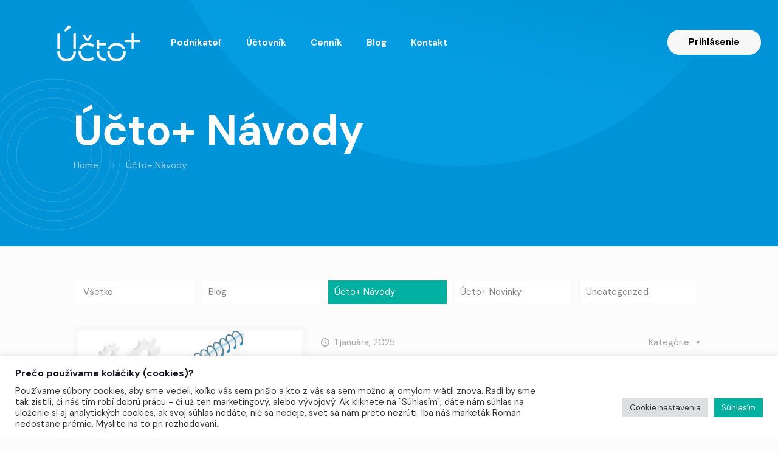

--- FILE ---
content_type: text/html; charset=UTF-8
request_url: https://uctoplus.sk/category/ucto-navody/
body_size: 23525
content:
<!DOCTYPE html>
<html lang="sk-SK" prefix="og: http://ogp.me/ns#" class="no-js" itemscope itemtype="https://schema.org/WebPage">

<head>

<meta charset="UTF-8" />
<link rel="alternate" hreflang="sk-SK" href="https://uctoplus.sk/category/ucto-navody/"/>
<title>Účto+ Návody | Účto+</title>
<meta name='robots' content='max-image-preview:large' />
<meta name="format-detection" content="telephone=no">
<meta name="viewport" content="width=device-width, initial-scale=1, maximum-scale=1" />
<link rel="shortcut icon" href="https://uctoplus.sk/wp-content/uploads/2020/12/fav32.png" type="image/x-icon" />
<link rel="apple-touch-icon" href="https://uctoplus.sk/wp-content/uploads/2020/12/fav180.png" />

<!-- This site is optimized with the Yoast SEO Premium plugin v9.7 - https://yoast.com/wordpress/plugins/seo/ -->
<meta name="description" content="Vystavovanie faktúr rýchlo a jednoducho cez cenovú ponuku, zálohovú faktúru, daňový doklad až po ostrú faktúru. S nami budete mať dokonalý prehlad o Vašom podnikaní."/>
<link rel="canonical" href="https://uctoplus.sk/category/ucto-navody/" />
<meta property="og:locale" content="sk_SK" />
<meta property="og:type" content="object" />
<meta property="og:title" content="Účto+ Návody | Účto+" />
<meta property="og:description" content="Vystavovanie faktúr rýchlo a jednoducho cez cenovú ponuku, zálohovú faktúru, daňový doklad až po ostrú faktúru. S nami budete mať dokonalý prehlad o Vašom podnikaní." />
<meta property="og:url" content="https://uctoplus.sk/category/ucto-navody/" />
<meta property="og:site_name" content="Účto+" />
<meta property="og:image" content="https://uctoplus.sk/wp-content/uploads/2018/08/Color-with-shadow.png" />
<meta property="og:image:secure_url" content="https://uctoplus.sk/wp-content/uploads/2018/08/Color-with-shadow.png" />
<meta property="og:image:width" content="842" />
<meta property="og:image:height" content="351" />
<meta name="twitter:card" content="summary_large_image" />
<meta name="twitter:description" content="Vystavovanie faktúr rýchlo a jednoducho cez cenovú ponuku, zálohovú faktúru, daňový doklad až po ostrú faktúru. S nami budete mať dokonalý prehlad o Vašom podnikaní." />
<meta name="twitter:title" content="Účto+ Návody | Účto+" />
<meta name="twitter:site" content="@uctoplus_sk" />
<meta name="twitter:image" content="http://uctoplus.sk/wp-content/uploads/2018/08/Color-with-shadow.png" />
<script type='application/ld+json'>{"@context":"https://schema.org","@type":"Organization","url":"https://uctoplus.sk/","sameAs":["https://www.facebook.com/uctoplus.sk","https://www.linkedin.com/company/uctoplus-sk-s-r-o/","https://twitter.com/uctoplus_sk"],"@id":"https://uctoplus.sk/#organization","name":"uctoplus.sk, s.r.o.","logo":"http://uctoplus.sk/wp-content/uploads/2018/08/logo-login-e1534696532436-1.png"}</script>
<!-- / Yoast SEO Premium plugin. -->

<link rel='dns-prefetch' href='//secure.gravatar.com' />
<link rel='dns-prefetch' href='//fonts.googleapis.com' />
<link rel='dns-prefetch' href='//s.w.org' />
<link rel="alternate" type="application/rss+xml" title="RSS kanál: Účto+ &raquo;" href="https://uctoplus.sk/feed/" />
<link rel="alternate" type="application/rss+xml" title="RSS kanál komentárov webu Účto+ &raquo;" href="https://uctoplus.sk/comments/feed/" />
<link rel="alternate" type="application/rss+xml" title="RSS kanál kategórie Účto+ &raquo; Účto+ Návody" href="https://uctoplus.sk/category/ucto-navody/feed/" />
<link rel='stylesheet' id='wp-block-library-css'  href='https://uctoplus.sk/wp-includes/css/dist/block-library/style.min.css?ver=5.8.12' type='text/css' media='all' />
<style id='wp-block-library-inline-css' type='text/css'>
.has-text-align-justify{text-align:justify;}
</style>
<link rel='stylesheet' id='mediaelement-css'  href='https://uctoplus.sk/wp-includes/js/mediaelement/mediaelementplayer-legacy.min.css?ver=4.2.16' type='text/css' media='all' />
<link rel='stylesheet' id='wp-mediaelement-css'  href='https://uctoplus.sk/wp-includes/js/mediaelement/wp-mediaelement.min.css?ver=5.8.12' type='text/css' media='all' />
<link rel='stylesheet' id='buy-me-a-coffee-css'  href='https://uctoplus.sk/wp-content/plugins/buymeacoffee/public/css/buy-me-a-coffee-public.css?ver=4.0' type='text/css' media='all' />
<link rel='stylesheet' id='contact-form-7-css'  href='https://uctoplus.sk/wp-content/plugins/contact-form-7/includes/css/styles.css?ver=5.5.3' type='text/css' media='all' />
<link rel='stylesheet' id='cookie-law-info-css'  href='https://uctoplus.sk/wp-content/plugins/cookie-law-info/public/css/cookie-law-info-public.css?ver=2.0.8' type='text/css' media='all' />
<link rel='stylesheet' id='cookie-law-info-gdpr-css'  href='https://uctoplus.sk/wp-content/plugins/cookie-law-info/public/css/cookie-law-info-gdpr.css?ver=2.0.8' type='text/css' media='all' />
<link rel='stylesheet' id='rs-plugin-settings-css'  href='https://uctoplus.sk/wp-content/plugins/revslider/public/assets/css/rs6.css?ver=6.2.23' type='text/css' media='all' />
<style id='rs-plugin-settings-inline-css' type='text/css'>
#rs-demo-id {}
</style>
<link rel='stylesheet' id='UctoPlanSingle-css'  href='https://uctoplus.sk/wp-content/plugins/elementor-ucto-plan-single/assets/css/ucto-plans.css?ver=1.0.0' type='text/css' media='all' />
<link rel='stylesheet' id='uctoPlans-css'  href='https://uctoplus.sk/wp-content/plugins/elementor-ucto-plans/assets/css/ucto-plans.css?ver=1.0.0' type='text/css' media='all' />
<link rel='stylesheet' id='style-css'  href='https://uctoplus.sk/wp-content/themes/betheme/style.css?ver=21.9.4' type='text/css' media='all' />
<link rel='stylesheet' id='mfn-base-css'  href='https://uctoplus.sk/wp-content/themes/betheme/css/base.css?ver=21.9.4' type='text/css' media='all' />
<link rel='stylesheet' id='mfn-layout-css'  href='https://uctoplus.sk/wp-content/themes/betheme/css/layout.css?ver=21.9.4' type='text/css' media='all' />
<link rel='stylesheet' id='mfn-shortcodes-css'  href='https://uctoplus.sk/wp-content/themes/betheme/css/shortcodes.css?ver=21.9.4' type='text/css' media='all' />
<link rel='stylesheet' id='mfn-animations-css'  href='https://uctoplus.sk/wp-content/themes/betheme/assets/animations/animations.min.css?ver=21.9.4' type='text/css' media='all' />
<link rel='stylesheet' id='mfn-jquery-ui-css'  href='https://uctoplus.sk/wp-content/themes/betheme/assets/ui/jquery.ui.all.css?ver=21.9.4' type='text/css' media='all' />
<link rel='stylesheet' id='mfn-jplayer-css'  href='https://uctoplus.sk/wp-content/themes/betheme/assets/jplayer/css/jplayer.blue.monday.css?ver=21.9.4' type='text/css' media='all' />
<link rel='stylesheet' id='mfn-responsive-css'  href='https://uctoplus.sk/wp-content/themes/betheme/css/responsive.css?ver=21.9.4' type='text/css' media='all' />
<link rel='stylesheet' id='mfn-fonts-css'  href='https://fonts.googleapis.com/css?family=DM+Sans%3A1%2C300%2C400%2C400italic%2C500%2C700%2C700italic&#038;display=swap&#038;ver=5.8.12' type='text/css' media='all' />
<style id='mfn-dynamic-inline-css' type='text/css'>
#Subheader{background-image:url(https://uctoplus.sk/wp-content/uploads/2020/12/ucto_SH.jpg);background-repeat:no-repeat;background-position:center bottom;background-size:cover}#Footer{background-image:url(https://uctoplus.sk/wp-content/uploads/2020/12/pattern_hp.png);background-repeat:no-repeat;background-position:center top;background-size:contain}
html{background-color: #FCFCFC;}#Wrapper,#Content{background-color: #FCFCFC;}body:not(.template-slider) #Header{min-height: 0px;}body.header-below:not(.template-slider) #Header{padding-top: 0px;}#Subheader {padding: 180px 0 120px;}#Footer .widgets_wrapper {padding: 70px 0;}body, button, span.date_label, .timeline_items li h3 span, input[type="submit"], input[type="reset"], input[type="button"],input[type="text"], input[type="password"], input[type="tel"], input[type="email"], textarea, select, .offer_li .title h3 {font-family: "DM Sans", Helvetica, Arial, sans-serif;}#menu > ul > li > a, a.action_button, #overlay-menu ul li a {font-family: "DM Sans", Helvetica, Arial, sans-serif;}#Subheader .title {font-family: "DM Sans", Helvetica, Arial, sans-serif;}h1, h2, h3, h4, .text-logo #logo {font-family: "DM Sans", Helvetica, Arial, sans-serif;}h5, h6 {font-family: "DM Sans", Helvetica, Arial, sans-serif;}blockquote {font-family: "DM Sans", Helvetica, Arial, sans-serif;}.chart_box .chart .num, .counter .desc_wrapper .number-wrapper, .how_it_works .image .number,.pricing-box .plan-header .price, .quick_fact .number-wrapper, .woocommerce .product div.entry-summary .price {font-family: "DM Sans", Helvetica, Arial, sans-serif;}body {font-size: 15px;line-height: 25px;font-weight: 400;letter-spacing: 0px;}.big {font-size: 17px;line-height: 29px;font-weight: 400;letter-spacing: 0px;}#menu > ul > li > a, a.action_button, #overlay-menu ul li a{font-size: 15px;font-weight: 700;letter-spacing: 0px;}#overlay-menu ul li a{line-height: 22.5px;}#Subheader .title {font-size: 70px;line-height: 70px;font-weight: 700;letter-spacing: 0px;}h1, .text-logo #logo {font-size: 48px;line-height: 50px;font-weight: 700;letter-spacing: 0px;}h2 {font-size: 65px;line-height: 65px;font-weight: 700;letter-spacing: 0px;}h3 {font-size: 45px;line-height: 45px;font-weight: 700;letter-spacing: 0px;}h4 {font-size: 21px;line-height: 25px;font-weight: 700;letter-spacing: 0px;}h5 {font-size: 18px;line-height: 30px;font-weight: 700;letter-spacing: 0px;}h6 {font-size: 15px;line-height: 27px;font-weight: 700;letter-spacing: 0px;}#Intro .intro-title {font-size: 70px;line-height: 70px;font-weight: 400;letter-spacing: 0px;}@media only screen and (min-width: 768px) and (max-width: 959px){body {font-size: 13px;line-height: 21px;letter-spacing: 0px;}.big {font-size: 14px;line-height: 25px;letter-spacing: 0px;}#menu > ul > li > a, a.action_button, #overlay-menu ul li a {font-size: 13px;letter-spacing: 0px;}#overlay-menu ul li a{line-height: 19.5px;letter-spacing: 0px;}#Subheader .title {font-size: 60px;line-height: 60px;letter-spacing: 0px;}h1, .text-logo #logo {font-size: 41px;line-height: 43px;letter-spacing: 0px;}h2 {font-size: 55px;line-height: 55px;letter-spacing: 0px;}h3 {font-size: 38px;line-height: 38px;letter-spacing: 0px;}h4 {font-size: 18px;line-height: 21px;letter-spacing: 0px;}h5 {font-size: 15px;line-height: 26px;letter-spacing: 0px;}h6 {font-size: 13px;line-height: 23px;letter-spacing: 0px;}#Intro .intro-title {font-size: 60px;line-height: 60px;letter-spacing: 0px;}blockquote { font-size: 15px;}.chart_box .chart .num { font-size: 45px; line-height: 45px; }.counter .desc_wrapper .number-wrapper { font-size: 45px; line-height: 45px;}.counter .desc_wrapper .title { font-size: 14px; line-height: 18px;}.faq .question .title { font-size: 14px; }.fancy_heading .title { font-size: 38px; line-height: 38px; }.offer .offer_li .desc_wrapper .title h3 { font-size: 32px; line-height: 32px; }.offer_thumb_ul li.offer_thumb_li .desc_wrapper .title h3 {font-size: 32px; line-height: 32px; }.pricing-box .plan-header h2 { font-size: 27px; line-height: 27px; }.pricing-box .plan-header .price > span { font-size: 40px; line-height: 40px; }.pricing-box .plan-header .price sup.currency { font-size: 18px; line-height: 18px; }.pricing-box .plan-header .price sup.period { font-size: 14px; line-height: 14px;}.quick_fact .number { font-size: 80px; line-height: 80px;}.trailer_box .desc h2 { font-size: 27px; line-height: 27px; }.widget > h3 { font-size: 17px; line-height: 20px; }}@media only screen and (min-width: 480px) and (max-width: 767px){body {font-size: 13px;line-height: 19px;letter-spacing: 0px;}.big {font-size: 13px;line-height: 22px;letter-spacing: 0px;}#menu > ul > li > a, a.action_button, #overlay-menu ul li a {font-size: 13px;letter-spacing: 0px;}#overlay-menu ul li a{line-height: 19.5px;letter-spacing: 0px;}#Subheader .title {font-size: 53px;line-height: 53px;letter-spacing: 0px;}h1, .text-logo #logo {font-size: 36px;line-height: 38px;letter-spacing: 0px;}h2 {font-size: 49px;line-height: 49px;letter-spacing: 0px;}h3 {font-size: 34px;line-height: 34px;letter-spacing: 0px;}h4 {font-size: 16px;line-height: 19px;letter-spacing: 0px;}h5 {font-size: 14px;line-height: 23px;letter-spacing: 0px;}h6 {font-size: 13px;line-height: 20px;letter-spacing: 0px;}#Intro .intro-title {font-size: 53px;line-height: 53px;letter-spacing: 0px;}blockquote { font-size: 14px;}.chart_box .chart .num { font-size: 40px; line-height: 40px; }.counter .desc_wrapper .number-wrapper { font-size: 40px; line-height: 40px;}.counter .desc_wrapper .title { font-size: 13px; line-height: 16px;}.faq .question .title { font-size: 13px; }.fancy_heading .title { font-size: 34px; line-height: 34px; }.offer .offer_li .desc_wrapper .title h3 { font-size: 28px; line-height: 28px; }.offer_thumb_ul li.offer_thumb_li .desc_wrapper .title h3 {font-size: 28px; line-height: 28px; }.pricing-box .plan-header h2 { font-size: 24px; line-height: 24px; }.pricing-box .plan-header .price > span { font-size: 34px; line-height: 34px; }.pricing-box .plan-header .price sup.currency { font-size: 16px; line-height: 16px; }.pricing-box .plan-header .price sup.period { font-size: 13px; line-height: 13px;}.quick_fact .number { font-size: 70px; line-height: 70px;}.trailer_box .desc h2 { font-size: 24px; line-height: 24px; }.widget > h3 { font-size: 16px; line-height: 19px; }}@media only screen and (max-width: 479px){body {font-size: 13px;line-height: 19px;letter-spacing: 0px;}.big {font-size: 13px;line-height: 19px;letter-spacing: 0px;}#menu > ul > li > a, a.action_button, #overlay-menu ul li a {font-size: 13px;letter-spacing: 0px;}#overlay-menu ul li a{line-height: 19.5px;letter-spacing: 0px;}#Subheader .title {font-size: 42px;line-height: 42px;letter-spacing: 0px;}h1, .text-logo #logo {font-size: 29px;line-height: 30px;letter-spacing: 0px;}h2 {font-size: 39px;line-height: 39px;letter-spacing: 0px;}h3 {font-size: 27px;line-height: 27px;letter-spacing: 0px;}h4 {font-size: 13px;line-height: 19px;letter-spacing: 0px;}h5 {font-size: 13px;line-height: 19px;letter-spacing: 0px;}h6 {font-size: 13px;line-height: 19px;letter-spacing: 0px;}#Intro .intro-title {font-size: 42px;line-height: 42px;letter-spacing: 0px;}blockquote { font-size: 13px;}.chart_box .chart .num { font-size: 35px; line-height: 35px; }.counter .desc_wrapper .number-wrapper { font-size: 35px; line-height: 35px;}.counter .desc_wrapper .title { font-size: 13px; line-height: 26px;}.faq .question .title { font-size: 13px; }.fancy_heading .title { font-size: 30px; line-height: 30px; }.offer .offer_li .desc_wrapper .title h3 { font-size: 26px; line-height: 26px; }.offer_thumb_ul li.offer_thumb_li .desc_wrapper .title h3 {font-size: 26px; line-height: 26px; }.pricing-box .plan-header h2 { font-size: 21px; line-height: 21px; }.pricing-box .plan-header .price > span { font-size: 32px; line-height: 32px; }.pricing-box .plan-header .price sup.currency { font-size: 14px; line-height: 14px; }.pricing-box .plan-header .price sup.period { font-size: 13px; line-height: 13px;}.quick_fact .number { font-size: 60px; line-height: 60px;}.trailer_box .desc h2 { font-size: 21px; line-height: 21px; }.widget > h3 { font-size: 15px; line-height: 18px; }}.with_aside .sidebar.columns {width: 23%;}.with_aside .sections_group {width: 77%;}.aside_both .sidebar.columns {width: 18%;}.aside_both .sidebar.sidebar-1{margin-left: -82%;}.aside_both .sections_group {width: 64%;margin-left: 18%;}@media only screen and (min-width:1240px){#Wrapper, .with_aside .content_wrapper {max-width: 1080px;}.section_wrapper, .container {max-width: 1060px;}.layout-boxed.header-boxed #Top_bar.is-sticky{max-width: 1080px;}}@media only screen and (max-width: 767px){.section_wrapper,.container,.four.columns .widget-area { max-width: 480px !important; }}.button-default .button, .button-flat .button, .button-round .button {background-color: #4694d0;color: #ffffff;}.button-stroke .button {border-color: #4694d0;color: #ffffff;}.button-stroke .button:hover{background-color: #4694d0;color: #fff;}.button-default .button_theme, .button-default button,.button-default input[type="button"], .button-default input[type="reset"], .button-default input[type="submit"],.button-flat .button_theme, .button-flat button,.button-flat input[type="button"], .button-flat input[type="reset"], .button-flat input[type="submit"],.button-round .button_theme, .button-round button,.button-round input[type="button"], .button-round input[type="reset"], .button-round input[type="submit"],.woocommerce #respond input#submit,.woocommerce a.button:not(.default),.woocommerce button.button,.woocommerce input.button,.woocommerce #respond input#submit:hover, .woocommerce a.button:hover, .woocommerce button.button:hover, .woocommerce input.button:hover{color: #ffffff;}.button-stroke .button_theme:hover,.button-stroke button:hover, .button-stroke input[type="submit"]:hover, .button-stroke input[type="reset"]:hover, .button-stroke input[type="button"]:hover,.button-stroke .woocommerce #respond input#submit:hover,.button-stroke .woocommerce a.button:not(.default):hover,.button-stroke .woocommerce button.button:hover,.button-stroke.woocommerce input.button:hover {color: #ffffff !important;}.button-stroke .button_theme:hover .button_icon i{color: #ffffff !important;}.button-default .single_add_to_cart_button, .button-flat .single_add_to_cart_button, .button-round .single_add_to_cart_button,.button-default .woocommerce .button:disabled, .button-flat .woocommerce .button:disabled, .button-round .woocommerce .button:disabled,.button-default .woocommerce .button.alt .button-flat .woocommerce .button.alt, .button-round .woocommerce .button.alt,.button-default a.remove, .button-flat a.remove, .button-round a.remove{color: #ffffff!important;}.action_button, .action_button:hover{background-color: #f7f7f7;color: #000000;}.button-stroke a.action_button{border-color: #f7f7f7;}.button-stroke a.action_button:hover{background-color: #f7f7f7!important;}.footer_button{color: #65666C!important;background-color:transparent;box-shadow:none!important;}.footer_button:after{display:none!important;}.button-custom .button,.button-custom .action_button,.button-custom .footer_button,.button-custom button,.button-custom input[type="button"],.button-custom input[type="reset"],.button-custom input[type="submit"],.button-custom .woocommerce #respond input#submit,.button-custom .woocommerce a.button,.button-custom .woocommerce button.button,.button-custom .woocommerce input.button{font-family: Roboto;font-size: 14px;line-height: 14px;font-weight: 400;letter-spacing: 0px;padding: 12px 20px 12px 20px;border-width: 0px;border-radius: 0px;}.button-custom .button{color: #626262;background-color: #dbdddf;border-color: transparent;}.button-custom .button:hover{color: #626262;background-color: #d3d3d3;border-color: transparent;}.button-custom .button_theme,.button-custom button,.button-custom input[type="button"],.button-custom input[type="reset"],.button-custom input[type="submit"],.button-custom .woocommerce #respond input#submit,.button-custom .woocommerce a.button:not(.default),.button-custom .woocommerce button.button,.button-custom .woocommerce input.button{color: #ffffff;background-color: #0095eb;border-color: transparent;}.button-custom .button_theme:hover,.button-custom button:hover,.button-custom input[type="button"]:hover,.button-custom input[type="reset"]:hover,.button-custom input[type="submit"]:hover,.button-custom .woocommerce #respond input#submit:hover,.button-custom .woocommerce a.button:not(.default):hover,.button-custom .woocommerce button.button:hover,.button-custom .woocommerce input.button:hover{color: #ffffff;background-color: #007cc3;border-color: transparent;}.button-custom .action_button{color: #626262;background-color: #dbdddf;border-color: transparent;}.button-custom .action_button:hover{color: #626262;background-color: #d3d3d3;border-color: transparent;}.button-custom .single_add_to_cart_button,.button-custom .woocommerce .button:disabled,.button-custom .woocommerce .button.alt,.button-custom a.remove{line-height: 14px!important;padding: 12px 20px 12px 20px!important;color: #ffffff!important;background-color: #0095eb!important;}.button-custom .single_add_to_cart_button:hover,.button-custom .woocommerce .button:disabled:hover,.button-custom .woocommerce .button.alt:hover,.button-custom a.remove:hover{color: #ffffff!important;background-color: #007cc3!important;}#Top_bar #logo,.header-fixed #Top_bar #logo,.header-plain #Top_bar #logo,.header-transparent #Top_bar #logo {height: 60px;line-height: 60px;padding: 40px 0;}.logo-overflow #Top_bar:not(.is-sticky) .logo {height: 140px;}#Top_bar .menu > li > a {padding: 40px 0;}.menu-highlight:not(.header-creative) #Top_bar .menu > li > a {margin: 45px 0;}.header-plain:not(.menu-highlight) #Top_bar .menu > li > a span:not(.description) {line-height: 140px;}.header-fixed #Top_bar .menu > li > a {padding: 55px 0;}#Top_bar .top_bar_right,.header-plain #Top_bar .top_bar_right {height: 140px;}#Top_bar .top_bar_right_wrapper {top: 50px;}.header-plain #Top_bar a#header_cart,.header-plain #Top_bar a#search_button,.header-plain #Top_bar .wpml-languages {line-height: 140px;}.header-plain #Top_bar a.action_button {line-height: 140px!important;}@media only screen and (max-width: 767px){#Top_bar a.responsive-menu-toggle {top: 40px;}.mobile-header-mini #Top_bar #logo{height:50px!important;line-height:50px!important;margin:5px 0;}}.twentytwenty-before-label::before{content:"Before"}.twentytwenty-after-label::before{content:"After"}input[type="date"],input[type="email"],input[type="number"],input[type="password"],input[type="search"],input[type="tel"],input[type="text"],input[type="url"],select,textarea,.woocommerce .quantity input.qty{border-radius:20px}#Side_slide{right:-250px;width:250px;}#Side_slide.left{left:-250px;}.blog-teaser li .desc-wrapper .desc{background-position-y:-1px;}@media only screen and ( max-width: 767px ){body:not(.template-slider) #Header{min-height: ;}#Subheader{padding: ;}}@media only screen and (min-width: 1240px){body:not(.header-simple) #Top_bar #menu{display:block!important}.tr-menu #Top_bar #menu{background:none!important}#Top_bar .menu > li > ul.mfn-megamenu{width:984px}#Top_bar .menu > li > ul.mfn-megamenu > li{float:left}#Top_bar .menu > li > ul.mfn-megamenu > li.mfn-megamenu-cols-1{width:100%}#Top_bar .menu > li > ul.mfn-megamenu > li.mfn-megamenu-cols-2{width:50%}#Top_bar .menu > li > ul.mfn-megamenu > li.mfn-megamenu-cols-3{width:33.33%}#Top_bar .menu > li > ul.mfn-megamenu > li.mfn-megamenu-cols-4{width:25%}#Top_bar .menu > li > ul.mfn-megamenu > li.mfn-megamenu-cols-5{width:20%}#Top_bar .menu > li > ul.mfn-megamenu > li.mfn-megamenu-cols-6{width:16.66%}#Top_bar .menu > li > ul.mfn-megamenu > li > ul{display:block!important;position:inherit;left:auto;top:auto;border-width:0 1px 0 0}#Top_bar .menu > li > ul.mfn-megamenu > li:last-child > ul{border:0}#Top_bar .menu > li > ul.mfn-megamenu > li > ul li{width:auto}#Top_bar .menu > li > ul.mfn-megamenu a.mfn-megamenu-title{text-transform:uppercase;font-weight:400;background:none}#Top_bar .menu > li > ul.mfn-megamenu a .menu-arrow{display:none}.menuo-right #Top_bar .menu > li > ul.mfn-megamenu{left:auto;right:0}.menuo-right #Top_bar .menu > li > ul.mfn-megamenu-bg{box-sizing:border-box}#Top_bar .menu > li > ul.mfn-megamenu-bg{padding:20px 166px 20px 20px;background-repeat:no-repeat;background-position:right bottom}.rtl #Top_bar .menu > li > ul.mfn-megamenu-bg{padding-left:166px;padding-right:20px;background-position:left bottom}#Top_bar .menu > li > ul.mfn-megamenu-bg > li{background:none}#Top_bar .menu > li > ul.mfn-megamenu-bg > li a{border:none}#Top_bar .menu > li > ul.mfn-megamenu-bg > li > ul{background:none!important;-webkit-box-shadow:0 0 0 0;-moz-box-shadow:0 0 0 0;box-shadow:0 0 0 0}.mm-vertical #Top_bar .container{position:relative;}.mm-vertical #Top_bar .top_bar_left{position:static;}.mm-vertical #Top_bar .menu > li ul{box-shadow:0 0 0 0 transparent!important;background-image:none;}.mm-vertical #Top_bar .menu > li > ul.mfn-megamenu{width:98%!important;margin:0 1%;padding:20px 0;}.mm-vertical.header-plain #Top_bar .menu > li > ul.mfn-megamenu{width:100%!important;margin:0;}.mm-vertical #Top_bar .menu > li > ul.mfn-megamenu > li{display:table-cell;float:none!important;width:10%;padding:0 15px;border-right:1px solid rgba(0, 0, 0, 0.05);}.mm-vertical #Top_bar .menu > li > ul.mfn-megamenu > li:last-child{border-right-width:0}.mm-vertical #Top_bar .menu > li > ul.mfn-megamenu > li.hide-border{border-right-width:0}.mm-vertical #Top_bar .menu > li > ul.mfn-megamenu > li a{border-bottom-width:0;padding:9px 15px;line-height:120%;}.mm-vertical #Top_bar .menu > li > ul.mfn-megamenu a.mfn-megamenu-title{font-weight:700;}.rtl .mm-vertical #Top_bar .menu > li > ul.mfn-megamenu > li:first-child{border-right-width:0}.rtl .mm-vertical #Top_bar .menu > li > ul.mfn-megamenu > li:last-child{border-right-width:1px}.header-plain:not(.menuo-right) #Header .top_bar_left{width:auto!important}.header-stack.header-center #Top_bar #menu{display:inline-block!important}.header-simple #Top_bar #menu{display:none;height:auto;width:300px;bottom:auto;top:100%;right:1px;position:absolute;margin:0}.header-simple #Header a.responsive-menu-toggle{display:block;right:10px}.header-simple #Top_bar #menu > ul{width:100%;float:left}.header-simple #Top_bar #menu ul li{width:100%;padding-bottom:0;border-right:0;position:relative}.header-simple #Top_bar #menu ul li a{padding:0 20px;margin:0;display:block;height:auto;line-height:normal;border:none}.header-simple #Top_bar #menu ul li a:after{display:none}.header-simple #Top_bar #menu ul li a span{border:none;line-height:44px;display:inline;padding:0}.header-simple #Top_bar #menu ul li.submenu .menu-toggle{display:block;position:absolute;right:0;top:0;width:44px;height:44px;line-height:44px;font-size:30px;font-weight:300;text-align:center;cursor:pointer;color:#444;opacity:0.33;}.header-simple #Top_bar #menu ul li.submenu .menu-toggle:after{content:"+"}.header-simple #Top_bar #menu ul li.hover > .menu-toggle:after{content:"-"}.header-simple #Top_bar #menu ul li.hover a{border-bottom:0}.header-simple #Top_bar #menu ul.mfn-megamenu li .menu-toggle{display:none}.header-simple #Top_bar #menu ul li ul{position:relative!important;left:0!important;top:0;padding:0;margin:0!important;width:auto!important;background-image:none}.header-simple #Top_bar #menu ul li ul li{width:100%!important;display:block;padding:0;}.header-simple #Top_bar #menu ul li ul li a{padding:0 20px 0 30px}.header-simple #Top_bar #menu ul li ul li a .menu-arrow{display:none}.header-simple #Top_bar #menu ul li ul li a span{padding:0}.header-simple #Top_bar #menu ul li ul li a span:after{display:none!important}.header-simple #Top_bar .menu > li > ul.mfn-megamenu a.mfn-megamenu-title{text-transform:uppercase;font-weight:400}.header-simple #Top_bar .menu > li > ul.mfn-megamenu > li > ul{display:block!important;position:inherit;left:auto;top:auto}.header-simple #Top_bar #menu ul li ul li ul{border-left:0!important;padding:0;top:0}.header-simple #Top_bar #menu ul li ul li ul li a{padding:0 20px 0 40px}.rtl.header-simple #Top_bar #menu{left:1px;right:auto}.rtl.header-simple #Top_bar a.responsive-menu-toggle{left:10px;right:auto}.rtl.header-simple #Top_bar #menu ul li.submenu .menu-toggle{left:0;right:auto}.rtl.header-simple #Top_bar #menu ul li ul{left:auto!important;right:0!important}.rtl.header-simple #Top_bar #menu ul li ul li a{padding:0 30px 0 20px}.rtl.header-simple #Top_bar #menu ul li ul li ul li a{padding:0 40px 0 20px}.menu-highlight #Top_bar .menu > li{margin:0 2px}.menu-highlight:not(.header-creative) #Top_bar .menu > li > a{margin:20px 0;padding:0;-webkit-border-radius:5px;border-radius:5px}.menu-highlight #Top_bar .menu > li > a:after{display:none}.menu-highlight #Top_bar .menu > li > a span:not(.description){line-height:50px}.menu-highlight #Top_bar .menu > li > a span.description{display:none}.menu-highlight.header-stack #Top_bar .menu > li > a{margin:10px 0!important}.menu-highlight.header-stack #Top_bar .menu > li > a span:not(.description){line-height:40px}.menu-highlight.header-transparent #Top_bar .menu > li > a{margin:5px 0}.menu-highlight.header-simple #Top_bar #menu ul li,.menu-highlight.header-creative #Top_bar #menu ul li{margin:0}.menu-highlight.header-simple #Top_bar #menu ul li > a,.menu-highlight.header-creative #Top_bar #menu ul li > a{-webkit-border-radius:0;border-radius:0}.menu-highlight:not(.header-fixed):not(.header-simple) #Top_bar.is-sticky .menu > li > a{margin:10px 0!important;padding:5px 0!important}.menu-highlight:not(.header-fixed):not(.header-simple) #Top_bar.is-sticky .menu > li > a span{line-height:30px!important}.header-modern.menu-highlight.menuo-right .menu_wrapper{margin-right:20px}.menu-line-below #Top_bar .menu > li > a:after{top:auto;bottom:-4px}.menu-line-below #Top_bar.is-sticky .menu > li > a:after{top:auto;bottom:-4px}.menu-line-below-80 #Top_bar:not(.is-sticky) .menu > li > a:after{height:4px;left:10%;top:50%;margin-top:20px;width:80%}.menu-line-below-80-1 #Top_bar:not(.is-sticky) .menu > li > a:after{height:1px;left:10%;top:50%;margin-top:20px;width:80%}.menu-link-color #Top_bar .menu > li > a:after{display:none!important}.menu-arrow-top #Top_bar .menu > li > a:after{background:none repeat scroll 0 0 rgba(0,0,0,0)!important;border-color:#ccc transparent transparent;border-style:solid;border-width:7px 7px 0;display:block;height:0;left:50%;margin-left:-7px;top:0!important;width:0}.menu-arrow-top #Top_bar.is-sticky .menu > li > a:after{top:0!important}.menu-arrow-bottom #Top_bar .menu > li > a:after{background:none!important;border-color:transparent transparent #ccc;border-style:solid;border-width:0 7px 7px;display:block;height:0;left:50%;margin-left:-7px;top:auto;bottom:0;width:0}.menu-arrow-bottom #Top_bar.is-sticky .menu > li > a:after{top:auto;bottom:0}.menuo-no-borders #Top_bar .menu > li > a span{border-width:0!important}.menuo-no-borders #Header_creative #Top_bar .menu > li > a span{border-bottom-width:0}.menuo-no-borders.header-plain #Top_bar a#header_cart,.menuo-no-borders.header-plain #Top_bar a#search_button,.menuo-no-borders.header-plain #Top_bar .wpml-languages,.menuo-no-borders.header-plain #Top_bar a.action_button{border-width:0}.menuo-right #Top_bar .menu_wrapper{float:right}.menuo-right.header-stack:not(.header-center) #Top_bar .menu_wrapper{margin-right:150px}body.header-creative{padding-left:50px}body.header-creative.header-open{padding-left:250px}body.error404,body.under-construction,body.template-blank{padding-left:0!important}.header-creative.footer-fixed #Footer,.header-creative.footer-sliding #Footer,.header-creative.footer-stick #Footer.is-sticky{box-sizing:border-box;padding-left:50px;}.header-open.footer-fixed #Footer,.header-open.footer-sliding #Footer,.header-creative.footer-stick #Footer.is-sticky{padding-left:250px;}.header-rtl.header-creative.footer-fixed #Footer,.header-rtl.header-creative.footer-sliding #Footer,.header-rtl.header-creative.footer-stick #Footer.is-sticky{padding-left:0;padding-right:50px;}.header-rtl.header-open.footer-fixed #Footer,.header-rtl.header-open.footer-sliding #Footer,.header-rtl.header-creative.footer-stick #Footer.is-sticky{padding-right:250px;}#Header_creative{background-color:#fff;position:fixed;width:250px;height:100%;left:-200px;top:0;z-index:9002;-webkit-box-shadow:2px 0 4px 2px rgba(0,0,0,.15);box-shadow:2px 0 4px 2px rgba(0,0,0,.15)}#Header_creative .container{width:100%}#Header_creative .creative-wrapper{opacity:0;margin-right:50px}#Header_creative a.creative-menu-toggle{display:block;width:34px;height:34px;line-height:34px;font-size:22px;text-align:center;position:absolute;top:10px;right:8px;border-radius:3px}.admin-bar #Header_creative a.creative-menu-toggle{top:42px}#Header_creative #Top_bar{position:static;width:100%}#Header_creative #Top_bar .top_bar_left{width:100%!important;float:none}#Header_creative #Top_bar .top_bar_right{width:100%!important;float:none;height:auto;margin-bottom:35px;text-align:center;padding:0 20px;top:0;-webkit-box-sizing:border-box;-moz-box-sizing:border-box;box-sizing:border-box}#Header_creative #Top_bar .top_bar_right:before{display:none}#Header_creative #Top_bar .top_bar_right_wrapper{top:0}#Header_creative #Top_bar .logo{float:none;text-align:center;margin:15px 0}#Header_creative #Top_bar #menu{background-color:transparent}#Header_creative #Top_bar .menu_wrapper{float:none;margin:0 0 30px}#Header_creative #Top_bar .menu > li{width:100%;float:none;position:relative}#Header_creative #Top_bar .menu > li > a{padding:0;text-align:center}#Header_creative #Top_bar .menu > li > a:after{display:none}#Header_creative #Top_bar .menu > li > a span{border-right:0;border-bottom-width:1px;line-height:38px}#Header_creative #Top_bar .menu li ul{left:100%;right:auto;top:0;box-shadow:2px 2px 2px 0 rgba(0,0,0,0.03);-webkit-box-shadow:2px 2px 2px 0 rgba(0,0,0,0.03)}#Header_creative #Top_bar .menu > li > ul.mfn-megamenu{margin:0;width:700px!important;}#Header_creative #Top_bar .menu > li > ul.mfn-megamenu > li > ul{left:0}#Header_creative #Top_bar .menu li ul li a{padding-top:9px;padding-bottom:8px}#Header_creative #Top_bar .menu li ul li ul{top:0}#Header_creative #Top_bar .menu > li > a span.description{display:block;font-size:13px;line-height:28px!important;clear:both}#Header_creative #Top_bar .search_wrapper{left:100%;top:auto;bottom:0}#Header_creative #Top_bar a#header_cart{display:inline-block;float:none;top:3px}#Header_creative #Top_bar a#search_button{display:inline-block;float:none;top:3px}#Header_creative #Top_bar .wpml-languages{display:inline-block;float:none;top:0}#Header_creative #Top_bar .wpml-languages.enabled:hover a.active{padding-bottom:11px}#Header_creative #Top_bar .action_button{display:inline-block;float:none;top:16px;margin:0}#Header_creative #Top_bar .banner_wrapper{display:block;text-align:center}#Header_creative #Top_bar .banner_wrapper img{max-width:100%;height:auto;display:inline-block}#Header_creative #Action_bar{display:none;position:absolute;bottom:0;top:auto;clear:both;padding:0 20px;box-sizing:border-box}#Header_creative #Action_bar .contact_details{text-align:center;margin-bottom:20px}#Header_creative #Action_bar .contact_details li{padding:0}#Header_creative #Action_bar .social{float:none;text-align:center;padding:5px 0 15px}#Header_creative #Action_bar .social li{margin-bottom:2px}#Header_creative #Action_bar .social-menu{float:none;text-align:center}#Header_creative #Action_bar .social-menu li{border-color:rgba(0,0,0,.1)}#Header_creative .social li a{color:rgba(0,0,0,.5)}#Header_creative .social li a:hover{color:#000}#Header_creative .creative-social{position:absolute;bottom:10px;right:0;width:50px}#Header_creative .creative-social li{display:block;float:none;width:100%;text-align:center;margin-bottom:5px}.header-creative .fixed-nav.fixed-nav-prev{margin-left:50px}.header-creative.header-open .fixed-nav.fixed-nav-prev{margin-left:250px}.menuo-last #Header_creative #Top_bar .menu li.last ul{top:auto;bottom:0}.header-open #Header_creative{left:0}.header-open #Header_creative .creative-wrapper{opacity:1;margin:0!important;}.header-open #Header_creative .creative-menu-toggle,.header-open #Header_creative .creative-social{display:none}.header-open #Header_creative #Action_bar{display:block}body.header-rtl.header-creative{padding-left:0;padding-right:50px}.header-rtl #Header_creative{left:auto;right:-200px}.header-rtl #Header_creative .creative-wrapper{margin-left:50px;margin-right:0}.header-rtl #Header_creative a.creative-menu-toggle{left:8px;right:auto}.header-rtl #Header_creative .creative-social{left:0;right:auto}.header-rtl #Footer #back_to_top.sticky{right:125px}.header-rtl #popup_contact{right:70px}.header-rtl #Header_creative #Top_bar .menu li ul{left:auto;right:100%}.header-rtl #Header_creative #Top_bar .search_wrapper{left:auto;right:100%;}.header-rtl .fixed-nav.fixed-nav-prev{margin-left:0!important}.header-rtl .fixed-nav.fixed-nav-next{margin-right:50px}body.header-rtl.header-creative.header-open{padding-left:0;padding-right:250px!important}.header-rtl.header-open #Header_creative{left:auto;right:0}.header-rtl.header-open #Footer #back_to_top.sticky{right:325px}.header-rtl.header-open #popup_contact{right:270px}.header-rtl.header-open .fixed-nav.fixed-nav-next{margin-right:250px}#Header_creative.active{left:-1px;}.header-rtl #Header_creative.active{left:auto;right:-1px;}#Header_creative.active .creative-wrapper{opacity:1;margin:0}.header-creative .vc_row[data-vc-full-width]{padding-left:50px}.header-creative.header-open .vc_row[data-vc-full-width]{padding-left:250px}.header-open .vc_parallax .vc_parallax-inner { left:auto; width: calc(100% - 250px); }.header-open.header-rtl .vc_parallax .vc_parallax-inner { left:0; right:auto; }#Header_creative.scroll{height:100%;overflow-y:auto}#Header_creative.scroll:not(.dropdown) .menu li ul{display:none!important}#Header_creative.scroll #Action_bar{position:static}#Header_creative.dropdown{outline:none}#Header_creative.dropdown #Top_bar .menu_wrapper{float:left}#Header_creative.dropdown #Top_bar #menu ul li{position:relative;float:left}#Header_creative.dropdown #Top_bar #menu ul li a:after{display:none}#Header_creative.dropdown #Top_bar #menu ul li a span{line-height:38px;padding:0}#Header_creative.dropdown #Top_bar #menu ul li.submenu .menu-toggle{display:block;position:absolute;right:0;top:0;width:38px;height:38px;line-height:38px;font-size:26px;font-weight:300;text-align:center;cursor:pointer;color:#444;opacity:0.33;}#Header_creative.dropdown #Top_bar #menu ul li.submenu .menu-toggle:after{content:"+"}#Header_creative.dropdown #Top_bar #menu ul li.hover > .menu-toggle:after{content:"-"}#Header_creative.dropdown #Top_bar #menu ul li.hover a{border-bottom:0}#Header_creative.dropdown #Top_bar #menu ul.mfn-megamenu li .menu-toggle{display:none}#Header_creative.dropdown #Top_bar #menu ul li ul{position:relative!important;left:0!important;top:0;padding:0;margin-left:0!important;width:auto!important;background-image:none}#Header_creative.dropdown #Top_bar #menu ul li ul li{width:100%!important}#Header_creative.dropdown #Top_bar #menu ul li ul li a{padding:0 10px;text-align:center}#Header_creative.dropdown #Top_bar #menu ul li ul li a .menu-arrow{display:none}#Header_creative.dropdown #Top_bar #menu ul li ul li a span{padding:0}#Header_creative.dropdown #Top_bar #menu ul li ul li a span:after{display:none!important}#Header_creative.dropdown #Top_bar .menu > li > ul.mfn-megamenu a.mfn-megamenu-title{text-transform:uppercase;font-weight:400}#Header_creative.dropdown #Top_bar .menu > li > ul.mfn-megamenu > li > ul{display:block!important;position:inherit;left:auto;top:auto}#Header_creative.dropdown #Top_bar #menu ul li ul li ul{border-left:0!important;padding:0;top:0}#Header_creative{transition: left .5s ease-in-out, right .5s ease-in-out;}#Header_creative .creative-wrapper{transition: opacity .5s ease-in-out, margin 0s ease-in-out .5s;}#Header_creative.active .creative-wrapper{transition: opacity .5s ease-in-out, margin 0s ease-in-out;}}@media only screen and (min-width: 1240px){#Top_bar.is-sticky{position:fixed!important;width:100%;left:0;top:-60px;height:60px;z-index:701;background:#fff;opacity:.97;-webkit-box-shadow:0 2px 5px 0 rgba(0,0,0,0.1);-moz-box-shadow:0 2px 5px 0 rgba(0,0,0,0.1);box-shadow:0 2px 5px 0 rgba(0,0,0,0.1)}.layout-boxed.header-boxed #Top_bar.is-sticky{max-width:1240px;left:50%;-webkit-transform:translateX(-50%);transform:translateX(-50%)}#Top_bar.is-sticky .top_bar_left,#Top_bar.is-sticky .top_bar_right,#Top_bar.is-sticky .top_bar_right:before{background:none;box-shadow:unset}#Top_bar.is-sticky .top_bar_right{top:-4px;height:auto;}#Top_bar.is-sticky .top_bar_right_wrapper{top:15px}.header-plain #Top_bar.is-sticky .top_bar_right_wrapper{top:0}#Top_bar.is-sticky .logo{width:auto;margin:0 30px 0 20px;padding:0}#Top_bar.is-sticky #logo,#Top_bar.is-sticky .custom-logo-link{padding:5px 0!important;height:50px!important;line-height:50px!important}.logo-no-sticky-padding #Top_bar.is-sticky #logo{height:60px!important;line-height:60px!important}#Top_bar.is-sticky #logo img.logo-main{display:none}#Top_bar.is-sticky #logo img.logo-sticky{display:inline;max-height:35px;}#Top_bar.is-sticky .menu_wrapper{clear:none}#Top_bar.is-sticky .menu_wrapper .menu > li > a{padding:15px 0}#Top_bar.is-sticky .menu > li > a,#Top_bar.is-sticky .menu > li > a span{line-height:30px}#Top_bar.is-sticky .menu > li > a:after{top:auto;bottom:-4px}#Top_bar.is-sticky .menu > li > a span.description{display:none}#Top_bar.is-sticky .secondary_menu_wrapper,#Top_bar.is-sticky .banner_wrapper{display:none}.header-overlay #Top_bar.is-sticky{display:none}.sticky-dark #Top_bar.is-sticky,.sticky-dark #Top_bar.is-sticky #menu{background:rgba(0,0,0,.8)}.sticky-dark #Top_bar.is-sticky .menu > li:not(.current-menu-item) > a{color:#fff}.sticky-dark #Top_bar.is-sticky .top_bar_right a:not(.action_button){color:rgba(255,255,255,.8)}.sticky-dark #Top_bar.is-sticky .wpml-languages a.active,.sticky-dark #Top_bar.is-sticky .wpml-languages ul.wpml-lang-dropdown{background:rgba(0,0,0,0.1);border-color:rgba(0,0,0,0.1)}.sticky-white #Top_bar.is-sticky,.sticky-white #Top_bar.is-sticky #menu{background:rgba(255,255,255,.8)}.sticky-white #Top_bar.is-sticky .menu > li:not(.current-menu-item) > a{color:#222}.sticky-white #Top_bar.is-sticky .top_bar_right a:not(.action_button){color:rgba(0,0,0,.8)}.sticky-white #Top_bar.is-sticky .wpml-languages a.active,.sticky-white #Top_bar.is-sticky .wpml-languages ul.wpml-lang-dropdown{background:rgba(255,255,255,0.1);border-color:rgba(0,0,0,0.1)}}@media only screen and (min-width: 768px) and (max-width: 1240px){.header_placeholder{height:0!important}}@media only screen and (max-width: 1239px){#Top_bar #menu{display:none;height:auto;width:300px;bottom:auto;top:100%;right:1px;position:absolute;margin:0}#Top_bar a.responsive-menu-toggle{display:block}#Top_bar #menu > ul{width:100%;float:left}#Top_bar #menu ul li{width:100%;padding-bottom:0;border-right:0;position:relative}#Top_bar #menu ul li a{padding:0 25px;margin:0;display:block;height:auto;line-height:normal;border:none}#Top_bar #menu ul li a:after{display:none}#Top_bar #menu ul li a span{border:none;line-height:44px;display:inline;padding:0}#Top_bar #menu ul li a span.description{margin:0 0 0 5px}#Top_bar #menu ul li.submenu .menu-toggle{display:block;position:absolute;right:15px;top:0;width:44px;height:44px;line-height:44px;font-size:30px;font-weight:300;text-align:center;cursor:pointer;color:#444;opacity:0.33;}#Top_bar #menu ul li.submenu .menu-toggle:after{content:"+"}#Top_bar #menu ul li.hover > .menu-toggle:after{content:"-"}#Top_bar #menu ul li.hover a{border-bottom:0}#Top_bar #menu ul li a span:after{display:none!important}#Top_bar #menu ul.mfn-megamenu li .menu-toggle{display:none}#Top_bar #menu ul li ul{position:relative!important;left:0!important;top:0;padding:0;margin-left:0!important;width:auto!important;background-image:none!important;box-shadow:0 0 0 0 transparent!important;-webkit-box-shadow:0 0 0 0 transparent!important}#Top_bar #menu ul li ul li{width:100%!important}#Top_bar #menu ul li ul li a{padding:0 20px 0 35px}#Top_bar #menu ul li ul li a .menu-arrow{display:none}#Top_bar #menu ul li ul li a span{padding:0}#Top_bar #menu ul li ul li a span:after{display:none!important}#Top_bar .menu > li > ul.mfn-megamenu a.mfn-megamenu-title{text-transform:uppercase;font-weight:400}#Top_bar .menu > li > ul.mfn-megamenu > li > ul{display:block!important;position:inherit;left:auto;top:auto}#Top_bar #menu ul li ul li ul{border-left:0!important;padding:0;top:0}#Top_bar #menu ul li ul li ul li a{padding:0 20px 0 45px}.rtl #Top_bar #menu{left:1px;right:auto}.rtl #Top_bar a.responsive-menu-toggle{left:20px;right:auto}.rtl #Top_bar #menu ul li.submenu .menu-toggle{left:15px;right:auto;border-left:none;border-right:1px solid #eee}.rtl #Top_bar #menu ul li ul{left:auto!important;right:0!important}.rtl #Top_bar #menu ul li ul li a{padding:0 30px 0 20px}.rtl #Top_bar #menu ul li ul li ul li a{padding:0 40px 0 20px}.header-stack .menu_wrapper a.responsive-menu-toggle{position:static!important;margin:11px 0!important}.header-stack .menu_wrapper #menu{left:0;right:auto}.rtl.header-stack #Top_bar #menu{left:auto;right:0}.admin-bar #Header_creative{top:32px}.header-creative.layout-boxed{padding-top:85px}.header-creative.layout-full-width #Wrapper{padding-top:60px}#Header_creative{position:fixed;width:100%;left:0!important;top:0;z-index:1001}#Header_creative .creative-wrapper{display:block!important;opacity:1!important}#Header_creative .creative-menu-toggle,#Header_creative .creative-social{display:none!important;opacity:1!important}#Header_creative #Top_bar{position:static;width:100%}#Header_creative #Top_bar #logo,#Header_creative #Top_bar .custom-logo-link{height:50px;line-height:50px;padding:5px 0}#Header_creative #Top_bar #logo img.logo-sticky{max-height:40px!important}#Header_creative #logo img.logo-main{display:none}#Header_creative #logo img.logo-sticky{display:inline-block}.logo-no-sticky-padding #Header_creative #Top_bar #logo{height:60px;line-height:60px;padding:0}.logo-no-sticky-padding #Header_creative #Top_bar #logo img.logo-sticky{max-height:60px!important}#Header_creative #Action_bar{display:none}#Header_creative #Top_bar .top_bar_right{height:60px;top:0}#Header_creative #Top_bar .top_bar_right:before{display:none}#Header_creative #Top_bar .top_bar_right_wrapper{top:0;padding-top:9px}#Header_creative.scroll{overflow:visible!important}}#Header_wrapper, #Intro {background-color: #f7f9fa;}#Subheader {background-color: rgba(0,148,215,1);}.header-classic #Action_bar, .header-fixed #Action_bar, .header-plain #Action_bar, .header-split #Action_bar, .header-stack #Action_bar {background-color: #292b33;}#Sliding-top {background-color: #545454;}#Sliding-top a.sliding-top-control {border-right-color: #545454;}#Sliding-top.st-center a.sliding-top-control,#Sliding-top.st-left a.sliding-top-control {border-top-color: #545454;}#Footer {background-color: #ffffff;}body, ul.timeline_items, .icon_box a .desc, .icon_box a:hover .desc, .feature_list ul li a, .list_item a, .list_item a:hover,.widget_recent_entries ul li a, .flat_box a, .flat_box a:hover, .story_box .desc, .content_slider.carouselul li a .title,.content_slider.flat.description ul li .desc, .content_slider.flat.description ul li a .desc, .post-nav.minimal a i {color: #626262;}.post-nav.minimal a svg {fill: #626262;}.themecolor, .opening_hours .opening_hours_wrapper li span, .fancy_heading_icon .icon_top,.fancy_heading_arrows .icon-right-dir, .fancy_heading_arrows .icon-left-dir, .fancy_heading_line .title,.button-love a.mfn-love, .format-link .post-title .icon-link, .pager-single > span, .pager-single a:hover,.widget_meta ul, .widget_pages ul, .widget_rss ul, .widget_mfn_recent_comments ul li:after, .widget_archive ul,.widget_recent_comments ul li:after, .widget_nav_menu ul, .woocommerce ul.products li.product .price, .shop_slider .shop_slider_ul li .item_wrapper .price,.woocommerce-page ul.products li.product .price, .widget_price_filter .price_label .from, .widget_price_filter .price_label .to,.woocommerce ul.product_list_widget li .quantity .amount, .woocommerce .product div.entry-summary .price, .woocommerce .star-rating span,#Error_404 .error_pic i, .style-simple #Filters .filters_wrapper ul li a:hover, .style-simple #Filters .filters_wrapper ul li.current-cat a,.style-simple .quick_fact .title {color: #00b0a1;}.themebg,#comments .commentlist > li .reply a.comment-reply-link,#Filters .filters_wrapper ul li a:hover,#Filters .filters_wrapper ul li.current-cat a,.fixed-nav .arrow,.offer_thumb .slider_pagination a:before,.offer_thumb .slider_pagination a.selected:after,.pager .pages a:hover,.pager .pages a.active,.pager .pages span.page-numbers.current,.pager-single span:after,.portfolio_group.exposure .portfolio-item .desc-inner .line,.Recent_posts ul li .desc:after,.Recent_posts ul li .photo .c,.slider_pagination a.selected,.slider_pagination .slick-active a,.slider_pagination a.selected:after,.slider_pagination .slick-active a:after,.testimonials_slider .slider_images,.testimonials_slider .slider_images a:after,.testimonials_slider .slider_images:before,#Top_bar a#header_cart span,.widget_categories ul,.widget_mfn_menu ul li a:hover,.widget_mfn_menu ul li.current-menu-item:not(.current-menu-ancestor) > a,.widget_mfn_menu ul li.current_page_item:not(.current_page_ancestor) > a,.widget_product_categories ul,.widget_recent_entries ul li:after,.woocommerce-account table.my_account_orders .order-number a,.woocommerce-MyAccount-navigation ul li.is-active a,.style-simple .accordion .question:after,.style-simple .faq .question:after,.style-simple .icon_box .desc_wrapper .title:before,.style-simple #Filters .filters_wrapper ul li a:after,.style-simple .article_box .desc_wrapper p:after,.style-simple .sliding_box .desc_wrapper:after,.style-simple .trailer_box:hover .desc,.tp-bullets.simplebullets.round .bullet.selected,.tp-bullets.simplebullets.round .bullet.selected:after,.tparrows.default,.tp-bullets.tp-thumbs .bullet.selected:after{background-color: #00b0a1;}.Latest_news ul li .photo, .Recent_posts.blog_news ul li .photo, .style-simple .opening_hours .opening_hours_wrapper li label,.style-simple .timeline_items li:hover h3, .style-simple .timeline_items li:nth-child(even):hover h3,.style-simple .timeline_items li:hover .desc, .style-simple .timeline_items li:nth-child(even):hover,.style-simple .offer_thumb .slider_pagination a.selected {border-color: #00b0a1;}a {color: #00b0a1;}a:hover {color: #038f83;}*::-moz-selection {background-color: #00b0a1;color: white;}*::selection {background-color: #00b0a1;color: white;}.blockquote p.author span, .counter .desc_wrapper .title, .article_box .desc_wrapper p, .team .desc_wrapper p.subtitle,.pricing-box .plan-header p.subtitle, .pricing-box .plan-header .price sup.period, .chart_box p, .fancy_heading .inside,.fancy_heading_line .slogan, .post-meta, .post-meta a, .post-footer, .post-footer a span.label, .pager .pages a, .button-love a .label,.pager-single a, #comments .commentlist > li .comment-author .says, .fixed-nav .desc .date, .filters_buttons li.label, .Recent_posts ul li a .desc .date,.widget_recent_entries ul li .post-date, .tp_recent_tweets .twitter_time, .widget_price_filter .price_label, .shop-filters .woocommerce-result-count,.woocommerce ul.product_list_widget li .quantity, .widget_shopping_cart ul.product_list_widget li dl, .product_meta .posted_in,.woocommerce .shop_table .product-name .variation > dd, .shipping-calculator-button:after,.shop_slider .shop_slider_ul li .item_wrapper .price del,.testimonials_slider .testimonials_slider_ul li .author span, .testimonials_slider .testimonials_slider_ul li .author span a, .Latest_news ul li .desc_footer,.share-simple-wrapper .icons a {color: #a8a8a8;}h1, h1 a, h1 a:hover, .text-logo #logo { color: #0094d7; }h2, h2 a, h2 a:hover { color: #0094d7; }h3, h3 a, h3 a:hover { color: #0094d7; }h4, h4 a, h4 a:hover, .style-simple .sliding_box .desc_wrapper h4 { color: #161922; }h5, h5 a, h5 a:hover { color: #161922; }h6, h6 a, h6 a:hover,a.content_link .title { color: #0094d7; }.dropcap, .highlight:not(.highlight_image) {background-color: #00b0a1;}.button-default .button_theme, .button-default button,.button-default input[type="button"], .button-default input[type="reset"], .button-default input[type="submit"],.button-flat .button_theme, .button-flat button,.button-flat input[type="button"], .button-flat input[type="reset"], .button-flat input[type="submit"],.button-round .button_theme, .button-round button,.button-round input[type="button"], .button-round input[type="reset"], .button-round input[type="submit"],.woocommerce #respond input#submit,.woocommerce a.button:not(.default),.woocommerce button.button,.woocommerce input.button,.woocommerce #respond input#submit:hover, .woocommerce a.button:not(.default):hover, .woocommerce button.button:hover, .woocommerce input.button:hover{background-color: #00b0a1;}.button-stroke .button_theme,.button-stroke .button_theme .button_icon i,.button-stroke button, .button-stroke input[type="submit"], .button-stroke input[type="reset"], .button-stroke input[type="button"],.button-stroke .woocommerce #respond input#submit,.button-stroke .woocommerce a.button:not(.default),.button-stroke .woocommerce button.button,.button-stroke.woocommerce input.button {border-color: #00b0a1;color: #00b0a1 !important;}.button-stroke .button_theme:hover,.button-stroke button:hover, .button-stroke input[type="submit"]:hover, .button-stroke input[type="reset"]:hover, .button-stroke input[type="button"]:hover {background-color: #00b0a1;}.button-default .single_add_to_cart_button, .button-flat .single_add_to_cart_button, .button-round .single_add_to_cart_button,.button-default .woocommerce .button:disabled, .button-flat .woocommerce .button:disabled, .button-round .woocommerce .button:disabled,.button-default .woocommerce .button.alt, .button-flat .woocommerce .button.alt, .button-round .woocommerce .button.alt{background-color: #00b0a1!important;}.button-stroke .single_add_to_cart_button:hover,.button-stroke #place_order:hover {background-color: #00b0a1!important;}a.mfn-link {color: #656B6F;}a.mfn-link-2 span, a:hover.mfn-link-2 span:before, a.hover.mfn-link-2 span:before, a.mfn-link-5 span, a.mfn-link-8:after, a.mfn-link-8:before {background: #00b0a1;}a:hover.mfn-link {color: #00b0a1;}a.mfn-link-2 span:before, a:hover.mfn-link-4:before, a:hover.mfn-link-4:after, a.hover.mfn-link-4:before, a.hover.mfn-link-4:after, a.mfn-link-5:before, a.mfn-link-7:after, a.mfn-link-7:before {background: #038f83;}a.mfn-link-6:before {border-bottom-color: #038f83;}.column_column ul, .column_column ol, .the_content_wrapper ul, .the_content_wrapper ol {color: #737E86;}hr.hr_color, .hr_color hr, .hr_dots span {color: #00b0a1;background: #00b0a1;}.hr_zigzag i {color: #00b0a1;}.highlight-left:after,.highlight-right:after {background: #00b0a1;}@media only screen and (max-width: 767px) {.highlight-left .wrap:first-child,.highlight-right .wrap:last-child {background: #00b0a1;}}#Header .top_bar_left, .header-classic #Top_bar, .header-plain #Top_bar, .header-stack #Top_bar, .header-split #Top_bar,.header-fixed #Top_bar, .header-below #Top_bar, #Header_creative, #Top_bar #menu, .sticky-tb-color #Top_bar.is-sticky {background-color: #0094d7;}#Top_bar .wpml-languages a.active, #Top_bar .wpml-languages ul.wpml-lang-dropdown {background-color: #0094d7;}#Top_bar .top_bar_right:before {background-color: #e3e3e3;}#Header .top_bar_right {background-color: #f5f5f5;}#Top_bar .top_bar_right a:not(.action_button) {color: #333333;}#Top_bar .menu > li > a,#Top_bar #menu ul li.submenu .menu-toggle {color: #f2f0f8;}#Top_bar .menu > li.current-menu-item > a,#Top_bar .menu > li.current_page_item > a,#Top_bar .menu > li.current-menu-parent > a,#Top_bar .menu > li.current-page-parent > a,#Top_bar .menu > li.current-menu-ancestor > a,#Top_bar .menu > li.current-page-ancestor > a,#Top_bar .menu > li.current_page_ancestor > a,#Top_bar .menu > li.hover > a {color: #ffffff;}#Top_bar .menu > li a:after {background: #ffffff;}.menuo-arrows #Top_bar .menu > li.submenu > a > span:not(.description)::after {border-top-color: #f2f0f8;}#Top_bar .menu > li.current-menu-item.submenu > a > span:not(.description)::after,#Top_bar .menu > li.current_page_item.submenu > a > span:not(.description)::after,#Top_bar .menu > li.current-menu-parent.submenu > a > span:not(.description)::after,#Top_bar .menu > li.current-page-parent.submenu > a > span:not(.description)::after,#Top_bar .menu > li.current-menu-ancestor.submenu > a > span:not(.description)::after,#Top_bar .menu > li.current-page-ancestor.submenu > a > span:not(.description)::after,#Top_bar .menu > li.current_page_ancestor.submenu > a > span:not(.description)::after,#Top_bar .menu > li.hover.submenu > a > span:not(.description)::after {border-top-color: #ffffff;}.menu-highlight #Top_bar #menu > ul > li.current-menu-item > a,.menu-highlight #Top_bar #menu > ul > li.current_page_item > a,.menu-highlight #Top_bar #menu > ul > li.current-menu-parent > a,.menu-highlight #Top_bar #menu > ul > li.current-page-parent > a,.menu-highlight #Top_bar #menu > ul > li.current-menu-ancestor > a,.menu-highlight #Top_bar #menu > ul > li.current-page-ancestor > a,.menu-highlight #Top_bar #menu > ul > li.current_page_ancestor > a,.menu-highlight #Top_bar #menu > ul > li.hover > a {background: #F2F2F2;}.menu-arrow-bottom #Top_bar .menu > li > a:after { border-bottom-color: #ffffff;}.menu-arrow-top #Top_bar .menu > li > a:after {border-top-color: #ffffff;}.header-plain #Top_bar .menu > li.current-menu-item > a,.header-plain #Top_bar .menu > li.current_page_item > a,.header-plain #Top_bar .menu > li.current-menu-parent > a,.header-plain #Top_bar .menu > li.current-page-parent > a,.header-plain #Top_bar .menu > li.current-menu-ancestor > a,.header-plain #Top_bar .menu > li.current-page-ancestor > a,.header-plain #Top_bar .menu > li.current_page_ancestor > a,.header-plain #Top_bar .menu > li.hover > a,.header-plain #Top_bar a:hover#header_cart,.header-plain #Top_bar a:hover#search_button,.header-plain #Top_bar .wpml-languages:hover,.header-plain #Top_bar .wpml-languages ul.wpml-lang-dropdown {background: #F2F2F2;color: #ffffff;}.header-plain #Top_bar,.header-plain #Top_bar .menu > li > a span:not(.description),.header-plain #Top_bar a#header_cart,.header-plain #Top_bar a#search_button,.header-plain #Top_bar .wpml-languages,.header-plain #Top_bar .action_button {border-color: #F2F2F2;}#Top_bar .menu > li ul {background-color: #F2F2F2;}#Top_bar .menu > li ul li a {color: #5f5f5f;}#Top_bar .menu > li ul li a:hover,#Top_bar .menu > li ul li.hover > a {color: #2e2e2e;}#Top_bar .search_wrapper {background: #00b0a1;}.overlay-menu-toggle {color: #ffffff !important;background: transparent;}#Overlay {background: rgba(0,176,161,0.95);}#overlay-menu ul li a, .header-overlay .overlay-menu-toggle.focus {color: #FFFFFF;}#overlay-menu ul li.current-menu-item > a,#overlay-menu ul li.current_page_item > a,#overlay-menu ul li.current-menu-parent > a,#overlay-menu ul li.current-page-parent > a,#overlay-menu ul li.current-menu-ancestor > a,#overlay-menu ul li.current-page-ancestor > a,#overlay-menu ul li.current_page_ancestor > a {color: #f3efeb;}#Top_bar .responsive-menu-toggle,#Header_creative .creative-menu-toggle,#Header_creative .responsive-menu-toggle {color: #ffffff;background: transparent;}#Side_slide{background-color: #0094d7;border-color: #0094d7;}#Side_slide,#Side_slide .search-wrapper input.field,#Side_slide a:not(.action_button),#Side_slide #menu ul li.submenu .menu-toggle{color: #c2c2ca;}#Side_slide a:not(.action_button):hover,#Side_slide a.active,#Side_slide #menu ul li.hover > .menu-toggle{color: #FFFFFF;}#Side_slide #menu ul li.current-menu-item > a,#Side_slide #menu ul li.current_page_item > a,#Side_slide #menu ul li.current-menu-parent > a,#Side_slide #menu ul li.current-page-parent > a,#Side_slide #menu ul li.current-menu-ancestor > a,#Side_slide #menu ul li.current-page-ancestor > a,#Side_slide #menu ul li.current_page_ancestor > a,#Side_slide #menu ul li.hover > a,#Side_slide #menu ul li:hover > a{color: #FFFFFF;}#Action_bar .contact_details{color: #bbbbbb}#Action_bar .contact_details a{color: #00b0a1}#Action_bar .contact_details a:hover{color: #038f83}#Action_bar .social li a,#Header_creative .social li a,#Action_bar:not(.creative) .social-menu a{color: #bbbbbb}#Action_bar .social li a:hover,#Header_creative .social li a:hover,#Action_bar:not(.creative) .social-menu a:hover{color: #FFFFFF}#Subheader .title{color: #ffffff;}#Subheader ul.breadcrumbs li, #Subheader ul.breadcrumbs li a{color: rgba(255,255,255,0.6);}#Footer, #Footer .widget_recent_entries ul li a {color: #626262;}#Footer a {color: #acabab;}#Footer a:hover {color: #555555;}#Footer h1, #Footer h1 a, #Footer h1 a:hover,#Footer h2, #Footer h2 a, #Footer h2 a:hover,#Footer h3, #Footer h3 a, #Footer h3 a:hover,#Footer h4, #Footer h4 a, #Footer h4 a:hover,#Footer h5, #Footer h5 a, #Footer h5 a:hover,#Footer h6, #Footer h6 a, #Footer h6 a:hover {color: #0094d7;}#Footer .themecolor, #Footer .widget_meta ul, #Footer .widget_pages ul, #Footer .widget_rss ul, #Footer .widget_mfn_recent_comments ul li:after, #Footer .widget_archive ul,#Footer .widget_recent_comments ul li:after, #Footer .widget_nav_menu ul, #Footer .widget_price_filter .price_label .from, #Footer .widget_price_filter .price_label .to,#Footer .star-rating span {color: #00b0a1;}#Footer .themebg, #Footer .widget_categories ul, #Footer .Recent_posts ul li .desc:after, #Footer .Recent_posts ul li .photo .c,#Footer .widget_recent_entries ul li:after, #Footer .widget_mfn_menu ul li a:hover, #Footer .widget_product_categories ul {background-color: #00b0a1;}#Footer .Recent_posts ul li a .desc .date, #Footer .widget_recent_entries ul li .post-date, #Footer .tp_recent_tweets .twitter_time,#Footer .widget_price_filter .price_label, #Footer .shop-filters .woocommerce-result-count, #Footer ul.product_list_widget li .quantity,#Footer .widget_shopping_cart ul.product_list_widget li dl {color: #a8a8a8;}#Footer .footer_copy .social li a,#Footer .footer_copy .social-menu a{color: #acabab;}#Footer .footer_copy .social li a:hover,#Footer .footer_copy .social-menu a:hover{color: #555555;}#Footer .footer_copy{border-top-color: rgba(0,0,0,0.1);}#Sliding-top, #Sliding-top .widget_recent_entries ul li a {color: #cccccc;}#Sliding-top a {color: #00b0a1;}#Sliding-top a:hover {color: #038f83;}#Sliding-top h1, #Sliding-top h1 a, #Sliding-top h1 a:hover,#Sliding-top h2, #Sliding-top h2 a, #Sliding-top h2 a:hover,#Sliding-top h3, #Sliding-top h3 a, #Sliding-top h3 a:hover,#Sliding-top h4, #Sliding-top h4 a, #Sliding-top h4 a:hover,#Sliding-top h5, #Sliding-top h5 a, #Sliding-top h5 a:hover,#Sliding-top h6, #Sliding-top h6 a, #Sliding-top h6 a:hover {color: #ffffff;}#Sliding-top .themecolor, #Sliding-top .widget_meta ul, #Sliding-top .widget_pages ul, #Sliding-top .widget_rss ul, #Sliding-top .widget_mfn_recent_comments ul li:after, #Sliding-top .widget_archive ul,#Sliding-top .widget_recent_comments ul li:after, #Sliding-top .widget_nav_menu ul, #Sliding-top .widget_price_filter .price_label .from, #Sliding-top .widget_price_filter .price_label .to,#Sliding-top .star-rating span {color: #00b0a1;}#Sliding-top .themebg, #Sliding-top .widget_categories ul, #Sliding-top .Recent_posts ul li .desc:after, #Sliding-top .Recent_posts ul li .photo .c,#Sliding-top .widget_recent_entries ul li:after, #Sliding-top .widget_mfn_menu ul li a:hover, #Sliding-top .widget_product_categories ul {background-color: #00b0a1;}#Sliding-top .Recent_posts ul li a .desc .date, #Sliding-top .widget_recent_entries ul li .post-date, #Sliding-top .tp_recent_tweets .twitter_time,#Sliding-top .widget_price_filter .price_label, #Sliding-top .shop-filters .woocommerce-result-count, #Sliding-top ul.product_list_widget li .quantity,#Sliding-top .widget_shopping_cart ul.product_list_widget li dl {color: #a8a8a8;}blockquote, blockquote a, blockquote a:hover {color: #444444;}.image_frame .image_wrapper .image_links,.portfolio_group.masonry-hover .portfolio-item .masonry-hover-wrapper .hover-desc {background: rgba(0,176,161,0.8);}.masonry.tiles .post-item .post-desc-wrapper .post-desc .post-title:after,.masonry.tiles .post-item.no-img,.masonry.tiles .post-item.format-quote,.blog-teaser li .desc-wrapper .desc .post-title:after,.blog-teaser li.no-img,.blog-teaser li.format-quote {background: #00b0a1;}.image_frame .image_wrapper .image_links a {color: #ffffff;}.image_frame .image_wrapper .image_links a:hover {background: #ffffff;color: #00b0a1;}.image_frame {border-color: #f8f8f8;}.image_frame .image_wrapper .mask::after {background: rgba(255,255,255,0.4);}.sliding_box .desc_wrapper {background: #00b0a1;}.sliding_box .desc_wrapper:after {border-bottom-color: #00b0a1;}.counter .icon_wrapper i {color: #00b0a1;}.quick_fact .number-wrapper {color: #00b0a1;}.progress_bars .bars_list li .bar .progress {background-color: #00b0a1;}a:hover.icon_bar {color: #00b0a1 !important;}a.content_link, a:hover.content_link {color: #00b0a1;}a.content_link:before {border-bottom-color: #00b0a1;}a.content_link:after {border-color: #00b0a1;}.get_in_touch, .infobox {background-color: #00b0a1;}.google-map-contact-wrapper .get_in_touch:after {border-top-color: #00b0a1;}.timeline_items li h3:before,.timeline_items:after,.timeline .post-item:before {border-color: #00b0a1;}.how_it_works .image .number {background: #00b0a1;}.trailer_box .desc .subtitle,.trailer_box.plain .desc .line {background-color: #00b0a1;}.trailer_box.plain .desc .subtitle {color: #00b0a1;}.icon_box .icon_wrapper, .icon_box a .icon_wrapper,.style-simple .icon_box:hover .icon_wrapper {color: #00b0a1;}.icon_box:hover .icon_wrapper:before,.icon_box a:hover .icon_wrapper:before {background-color: #00b0a1;}ul.clients.clients_tiles li .client_wrapper:hover:before {background: #00b0a1;}ul.clients.clients_tiles li .client_wrapper:after {border-bottom-color: #00b0a1;}.list_item.lists_1 .list_left {background-color: #00b0a1;}.list_item .list_left {color: #00b0a1;}.feature_list ul li .icon i {color: #00b0a1;}.feature_list ul li:hover,.feature_list ul li:hover a {background: #00b0a1;}.ui-tabs .ui-tabs-nav li.ui-state-active a,.accordion .question.active .title > .acc-icon-plus,.accordion .question.active .title > .acc-icon-minus,.faq .question.active .title > .acc-icon-plus,.faq .question.active .title,.accordion .question.active .title {color: #00b0a1;}.ui-tabs .ui-tabs-nav li.ui-state-active a:after {background: #00b0a1;}body.table-hover:not(.woocommerce-page) table tr:hover td {background: #00b0a1;}.pricing-box .plan-header .price sup.currency,.pricing-box .plan-header .price > span {color: #00b0a1;}.pricing-box .plan-inside ul li .yes {background: #00b0a1;}.pricing-box-box.pricing-box-featured {background: #00b0a1;}input[type="date"], input[type="email"], input[type="number"], input[type="password"], input[type="search"], input[type="tel"], input[type="text"], input[type="url"],select, textarea, .woocommerce .quantity input.qty,.dark input[type="email"],.dark input[type="password"],.dark input[type="tel"],.dark input[type="text"],.dark select,.dark textarea{color: #000000;background-color: rgba(255,255,255,1);border-color: #EBEBEB;}::-webkit-input-placeholder {color: #929292;}::-moz-placeholder {color: #929292;}:-ms-input-placeholder {color: #929292;}input[type="date"]:focus, input[type="email"]:focus, input[type="number"]:focus, input[type="password"]:focus, input[type="search"]:focus, input[type="tel"]:focus, input[type="text"]:focus, input[type="url"]:focus, select:focus, textarea:focus {color: #0094d7;background-color: rgba(255,255,255,1) !important;border-color: #0094d7;}:focus::-webkit-input-placeholder {color: #929292;}:focus::-moz-placeholder {color: #929292;}.woocommerce span.onsale, .shop_slider .shop_slider_ul li .item_wrapper span.onsale {border-top-color: #00b0a1 !important;}.woocommerce span.onsale i, .shop_slider .shop_slider_ul li .item_wrapper span.onsale i {color: white;}.woocommerce .widget_price_filter .ui-slider .ui-slider-handle {border-color: #00b0a1 !important;}@media only screen and ( min-width: 768px ){.header-semi #Top_bar:not(.is-sticky) {background-color: rgba(0,148,215,0.8);}}@media only screen and ( max-width: 767px ){#Top_bar{background-color: #0094d7 !important;}#Action_bar{background-color: #FFFFFF !important;}#Action_bar .contact_details{color: #222222}#Action_bar .contact_details a{color: #00b0a1}#Action_bar .contact_details a:hover{color: #038f83}#Action_bar .social li a,#Action_bar .social-menu a{color: #bbbbbb!important}#Action_bar .social li a:hover,#Action_bar .social-menu a:hover{color: #777777!important}}
form input.display-none{display:none!important}
</style>
<style id='mfn-custom-inline-css' type='text/css'>
 .covid-box{
    background-color: #0094d7;
    border-radius: 30px;
 } 

 .covid-box h2{
    color: white;
    font-size: 40px;
    line-height: 50px;
    text-align: left;
    margin-top: 20px;
    margin-bottom: 0px;
 }

  .covid-box img{
    background-color: #0094d7;
    border-radius: 30px;
 } 

 .covid-box .desc_wrapper .desc{
 	text-align: left;
 	color: white;
    line-height: 20px;
    margin-top: 10px;
 }

.post-wrapper-content h4{
	margin-top:40px;
}

blockquote {
  background: none !important;
}

.yarpp-related {
    margin-top: 3em;
    border-top: rgb(232 232 232) 1px solid;
}

.yarpp-thumbnails-horizontal .yarpp-thumbnail {
    width: 250px;
    height: 200px;
}
.yarpp-thumbnail > img, .yarpp-thumbnail-default {
    width: 240px;
}


.current-menu-item {
    background-color: white;
    border-bottom-left-radius: 6px;
    border-bottom-right-radius: 6px;
}

.current-menu-item a span{
	color: #0094d7;
}

</style>
<link rel='stylesheet' id='jetpack_css-css'  href='https://uctoplus.sk/wp-content/plugins/jetpack/css/jetpack.css?ver=10.4.2' type='text/css' media='all' />
<script type='text/javascript' src='https://uctoplus.sk/wp-includes/js/jquery/jquery.min.js?ver=3.6.0' id='jquery-core-js'></script>
<script type='text/javascript' src='https://uctoplus.sk/wp-includes/js/jquery/jquery-migrate.min.js?ver=3.3.2' id='jquery-migrate-js'></script>
<script type='text/javascript' src='https://uctoplus.sk/wp-content/plugins/buymeacoffee/public/js/buy-me-a-coffee-public.js?ver=4.0' id='buy-me-a-coffee-js'></script>
<script type='text/javascript' id='cookie-law-info-js-extra'>
/* <![CDATA[ */
var Cli_Data = {"nn_cookie_ids":[],"cookielist":[],"non_necessary_cookies":[],"ccpaEnabled":"","ccpaRegionBased":"","ccpaBarEnabled":"","strictlyEnabled":["necessary","obligatoire"],"ccpaType":"gdpr","js_blocking":"","custom_integration":"","triggerDomRefresh":"","secure_cookies":""};
var cli_cookiebar_settings = {"animate_speed_hide":"500","animate_speed_show":"500","background":"#FFF","border":"#b1a6a6c2","border_on":"","button_1_button_colour":"#61a229","button_1_button_hover":"#4e8221","button_1_link_colour":"#fff","button_1_as_button":"","button_1_new_win":"","button_2_button_colour":"#333","button_2_button_hover":"#292929","button_2_link_colour":"#444","button_2_as_button":"","button_2_hidebar":"","button_3_button_colour":"#dedfe0","button_3_button_hover":"#b2b2b3","button_3_link_colour":"#333333","button_3_as_button":"1","button_3_new_win":"","button_4_button_colour":"#dedfe0","button_4_button_hover":"#b2b2b3","button_4_link_colour":"#333333","button_4_as_button":"1","button_7_button_colour":"#00b0a1","button_7_button_hover":"#008d81","button_7_link_colour":"#fff","button_7_as_button":"1","button_7_new_win":"","font_family":"inherit","header_fix":"","notify_animate_hide":"1","notify_animate_show":"","notify_div_id":"#cookie-law-info-bar","notify_position_horizontal":"right","notify_position_vertical":"bottom","scroll_close":"","scroll_close_reload":"","accept_close_reload":"1","reject_close_reload":"1","showagain_tab":"1","showagain_background":"#fff","showagain_border":"#000","showagain_div_id":"#cookie-law-info-again","showagain_x_position":"0px","text":"#333333","show_once_yn":"","show_once":"10000","logging_on":"","as_popup":"","popup_overlay":"1","bar_heading_text":"Pre\u010do pou\u017e\u00edvame kol\u00e1\u010diky (cookies)?","cookie_bar_as":"banner","popup_showagain_position":"bottom-right","widget_position":"right"};
var log_object = {"ajax_url":"https:\/\/uctoplus.sk\/wp-admin\/admin-ajax.php"};
/* ]]> */
</script>
<script type='text/javascript' src='https://uctoplus.sk/wp-content/plugins/cookie-law-info/public/js/cookie-law-info-public.js?ver=2.0.8' id='cookie-law-info-js'></script>
<script type='text/javascript' src='https://uctoplus.sk/wp-content/plugins/revslider/public/assets/js/rbtools.min.js?ver=6.2.23' id='tp-tools-js'></script>
<script type='text/javascript' src='https://uctoplus.sk/wp-content/plugins/revslider/public/assets/js/rs6.min.js?ver=6.2.23' id='revmin-js'></script>
<script type='text/javascript' src='https://uctoplus.sk/wp-content/plugins/elementor-ucto-plan-single/assets/js/ucto-plans.js?ver=1.0.0' id='UctoPlanSingle-js'></script>
<script type='text/javascript' src='https://uctoplus.sk/wp-content/plugins/elementor-ucto-plans/assets/js/ucto-plans.js?ver=1.0.0' id='uctoPlans-js'></script>
<link rel="EditURI" type="application/rsd+xml" title="RSD" href="https://uctoplus.sk/xmlrpc.php?rsd" />
<meta name="generator" content="WordPress 5.8.12" />
        <script data-name="BMC-Widget" src="https://cdnjs.buymeacoffee.com/1.0.0/widget.prod.min.js" data-id="uctoplussk" data-description=" " data-message=" " data-color="#FF813F" data-position=" " data-x_margin=" " data-y_margin=" ">
        </script>
        <style type='text/css'>img#wpstats{display:none}</style>
		<meta name="generator" content="Powered by Slider Revolution 6.2.23 - responsive, Mobile-Friendly Slider Plugin for WordPress with comfortable drag and drop interface." />
<link rel="icon" href="https://uctoplus.sk/wp-content/uploads/2018/11/cropped-u-color-shadow-66x66.png" sizes="32x32" />
<link rel="icon" href="https://uctoplus.sk/wp-content/uploads/2018/11/cropped-u-color-shadow-200x200.png" sizes="192x192" />
<link rel="apple-touch-icon" href="https://uctoplus.sk/wp-content/uploads/2018/11/cropped-u-color-shadow-200x200.png" />
<meta name="msapplication-TileImage" content="https://uctoplus.sk/wp-content/uploads/2018/11/cropped-u-color-shadow-300x300.png" />
<script type="text/javascript">function setREVStartSize(e){
			//window.requestAnimationFrame(function() {				 
				window.RSIW = window.RSIW===undefined ? window.innerWidth : window.RSIW;	
				window.RSIH = window.RSIH===undefined ? window.innerHeight : window.RSIH;	
				try {								
					var pw = document.getElementById(e.c).parentNode.offsetWidth,
						newh;
					pw = pw===0 || isNaN(pw) ? window.RSIW : pw;
					e.tabw = e.tabw===undefined ? 0 : parseInt(e.tabw);
					e.thumbw = e.thumbw===undefined ? 0 : parseInt(e.thumbw);
					e.tabh = e.tabh===undefined ? 0 : parseInt(e.tabh);
					e.thumbh = e.thumbh===undefined ? 0 : parseInt(e.thumbh);
					e.tabhide = e.tabhide===undefined ? 0 : parseInt(e.tabhide);
					e.thumbhide = e.thumbhide===undefined ? 0 : parseInt(e.thumbhide);
					e.mh = e.mh===undefined || e.mh=="" || e.mh==="auto" ? 0 : parseInt(e.mh,0);		
					if(e.layout==="fullscreen" || e.l==="fullscreen") 						
						newh = Math.max(e.mh,window.RSIH);					
					else{					
						e.gw = Array.isArray(e.gw) ? e.gw : [e.gw];
						for (var i in e.rl) if (e.gw[i]===undefined || e.gw[i]===0) e.gw[i] = e.gw[i-1];					
						e.gh = e.el===undefined || e.el==="" || (Array.isArray(e.el) && e.el.length==0)? e.gh : e.el;
						e.gh = Array.isArray(e.gh) ? e.gh : [e.gh];
						for (var i in e.rl) if (e.gh[i]===undefined || e.gh[i]===0) e.gh[i] = e.gh[i-1];
											
						var nl = new Array(e.rl.length),
							ix = 0,						
							sl;					
						e.tabw = e.tabhide>=pw ? 0 : e.tabw;
						e.thumbw = e.thumbhide>=pw ? 0 : e.thumbw;
						e.tabh = e.tabhide>=pw ? 0 : e.tabh;
						e.thumbh = e.thumbhide>=pw ? 0 : e.thumbh;					
						for (var i in e.rl) nl[i] = e.rl[i]<window.RSIW ? 0 : e.rl[i];
						sl = nl[0];									
						for (var i in nl) if (sl>nl[i] && nl[i]>0) { sl = nl[i]; ix=i;}															
						var m = pw>(e.gw[ix]+e.tabw+e.thumbw) ? 1 : (pw-(e.tabw+e.thumbw)) / (e.gw[ix]);					
						newh =  (e.gh[ix] * m) + (e.tabh + e.thumbh);
					}				
					if(window.rs_init_css===undefined) window.rs_init_css = document.head.appendChild(document.createElement("style"));					
					document.getElementById(e.c).height = newh+"px";
					window.rs_init_css.innerHTML += "#"+e.c+"_wrapper { height: "+newh+"px }";				
				} catch(e){
					console.log("Failure at Presize of Slider:" + e)
				}					   
			//});
		  };</script>

</head>

<body class="archive category category-ucto-navody category-17  color-custom style-default button-round layout-full-width if-zoom hide-love header-transparent header-fw sticky-header sticky-tb-color ab-hide subheader-both-left menu-link-color menuo-no-borders footer-copy-center mobile-tb-center mobile-side-slide mobile-mini-mr-ll be-reg-2194 elementor-default elementor-kit-1035">

	<!-- mfn_hook_top --><!-- mfn_hook_top -->
	
	
	<div id="Wrapper">

		
		
		<div id="Header_wrapper" class="" >

			<header id="Header">


<div class="header_placeholder"></div>

<div id="Top_bar" class="loading">

	<div class="container">
		<div class="column one">

			<div class="top_bar_left clearfix">

				<div class="logo"><a id="logo" href="https://uctoplus.sk" title="Účto+" data-height="60" data-padding="40"><img class="logo-main scale-with-grid" src="https://uctoplus.sk/wp-content/uploads/2020/12/Plus_logo.png" data-retina="https://uctoplus.sk/wp-content/uploads/2020/12/Retina_logo.png" data-height="78" alt="Plus_logo" data-no-retina /><img class="logo-sticky scale-with-grid" src="https://uctoplus.sk/wp-content/uploads/2020/12/Plus_logo.png" data-retina="https://uctoplus.sk/wp-content/uploads/2020/12/Retina_logo.png" data-height="78" alt="Plus_logo" data-no-retina /><img class="logo-mobile scale-with-grid" src="https://uctoplus.sk/wp-content/uploads/2020/12/Plus_logo.png" data-retina="https://uctoplus.sk/wp-content/uploads/2020/12/Retina_logo.png" data-height="78" alt="Plus_logo" data-no-retina /><img class="logo-mobile-sticky scale-with-grid" src="https://uctoplus.sk/wp-content/uploads/2020/12/Plus_logo.png" data-retina="https://uctoplus.sk/wp-content/uploads/2020/12/Retina_logo.png" data-height="78" alt="Plus_logo" data-no-retina /></a></div>
				<div class="menu_wrapper">
					<nav id="menu"><ul id="menu-main-menu" class="menu menu-main"><li id="menu-item-926" class="menu-item menu-item-type-post_type menu-item-object-page menu-item-home"><a href="https://uctoplus.sk/"><span>Podnikateľ</span></a></li>
<li id="menu-item-925" class="menu-item menu-item-type-post_type menu-item-object-page"><a href="https://uctoplus.sk/uctovnik/"><span>Účtovník</span></a></li>
<li id="menu-item-929" class="menu-item menu-item-type-custom menu-item-object-custom"><a href="https://uctoplus.sk/cennik"><span>Cenník</span></a></li>
<li id="menu-item-19" class="menu-item menu-item-type-taxonomy menu-item-object-category"><a title="Blog" href="https://uctoplus.sk/category/blog/"><span>Blog</span></a></li>
<li id="menu-item-924" class="menu-item menu-item-type-post_type menu-item-object-page"><a href="https://uctoplus.sk/kontakty/"><span>Kontakt</span></a></li>
</ul></nav><a class="responsive-menu-toggle " href="#"><i class="icon-menu-fine"></i></a>				</div>

				<div class="secondary_menu_wrapper">
									</div>

				<div class="banner_wrapper">
									</div>

				<div class="search_wrapper">
					
<form method="get" id="searchform" action="https://uctoplus.sk/">

	
	<i class="icon_search icon-search-fine"></i>
	<a href="#" class="icon_close"><i class="icon-cancel-fine"></i></a>

	<input type="text" class="field" name="s" placeholder="Enter your search" />
	<input type="submit" class="display-none" value="" />

</form>
				</div>

			</div>

			<div class="top_bar_right"><div class="top_bar_right_wrapper"><a href="https://moje.uctoplus.sk/login?utm_source=uctoplus.sk&#038;utm_campaign=wp-user&#038;" class="action_button" >Prihlásenie  <i class="fa fa-user icon"></i></a></div></div>
		</div>
	</div>
</div>
</header>
			<div id="Subheader"><div class="container"><div class="column one"><h1 class="title">Účto+ Návody</h1><ul class="breadcrumbs no-link"><li><a href="https://uctoplus.sk">Home</a> <span><i class="icon-right-open"></i></span></li><li><a href="https://uctoplus.sk/category/ucto-navody/">Účto+ Návody</a></li></ul></div></div></div>
		</div>

		
		<!-- mfn_hook_content_before --><!-- mfn_hook_content_before -->
<div id="Content">
	<div class="content_wrapper clearfix">

		<div class="sections_group">

			<div class="extra_content">
							</div>

			
				<div class="section section-filters">
					<div class="section_wrapper clearfix">

						
						<!-- #Filters -->
						<div id="Filters" class="column one  only only-categories">

							<ul class="filters_buttons">
								<li class="label">Filter</li>
								<li class="categories"><a class="open" href="#"><i class="icon-docs"></i>Kategórie<i class="icon-down-dir"></i></a></li>
								<li class="tags"><a class="open" href="#"><i class="icon-tag"></i>Tagy<i class="icon-down-dir"></i></a></li>
								<li class="authors"><a class="open" href="#"><i class="icon-user"></i>Autori<i class="icon-down-dir"></i></a></li>
								<li class="reset"><a class="close" data-rel="*" href="https://uctoplus.sk/personalistika/"><i class="icon-cancel"></i>Ukázať všetky</a></li>
							</ul>

							<div class="filters_wrapper">

								<ul class="categories">
									<li class="reset-inner "><a data-rel="*" href="https://uctoplus.sk/personalistika/">Všetko</a></li><li class=""><a data-rel=".category-blog" href="https://uctoplus.sk/category/blog/">Blog</a></li><li class="current-cat"><a data-rel=".category-ucto-navody" href="https://uctoplus.sk/category/ucto-navody/">Účto+ Návody</a></li><li class=""><a data-rel=".category-ucto-novinky" href="https://uctoplus.sk/category/ucto-novinky/">Účto+ Novinky</a></li><li class=""><a data-rel=".category-uncategorized" href="https://uctoplus.sk/category/uncategorized/">Uncategorized</a></li>									<li class="close"><a href="#"><i class="icon-cancel"></i></a></li>
								</ul>

								<ul class="tags">
									<li class="reset-inner"><a data-rel="*" href="https://uctoplus.sk/personalistika/">Všetko</a></li><li class=""><a data-rel=".tag-api" href="https://uctoplus.sk/tag/api/">API</a></li><li class=""><a data-rel=".tag-authentificator" href="https://uctoplus.sk/tag/authentificator/">Authentificator</a></li><li class=""><a data-rel=".tag-bezpecnost" href="https://uctoplus.sk/tag/bezpecnost/">Bezpečnosť</a></li><li class=""><a data-rel=".tag-byrokracia" href="https://uctoplus.sk/tag/byrokracia/">Byrokracia</a></li><li class=""><a data-rel=".tag-digitalizacia-uctovnictva" href="https://uctoplus.sk/tag/digitalizacia-uctovnictva/">Digitalizácia účtovníctva</a></li><li class=""><a data-rel=".tag-evidencia" href="https://uctoplus.sk/tag/evidencia/">Evidencia</a></li><li class=""><a data-rel=".tag-fakturacia" href="https://uctoplus.sk/tag/fakturacia/">Fakturácia</a></li><li class=""><a data-rel=".tag-financie" href="https://uctoplus.sk/tag/financie/">Financie</a></li><li class=""><a data-rel=".tag-financna-sprava" href="https://uctoplus.sk/tag/financna-sprava/">Finančná správa</a></li><li class=""><a data-rel=".tag-import-export" href="https://uctoplus.sk/tag/import-export/">Import/Export</a></li><li class=""><a data-rel=".tag-kniha-jazd" href="https://uctoplus.sk/tag/kniha-jazd/">Kniha jázd</a></li><li class=""><a data-rel=".tag-legislativa" href="https://uctoplus.sk/tag/legislativa/">Legislatíva</a></li><li class=""><a data-rel=".tag-mobilna-aplikacia" href="https://uctoplus.sk/tag/mobilna-aplikacia/">Mobilná aplikácia</a></li><li class=""><a data-rel=".tag-navody" href="https://uctoplus.sk/tag/navody/">Návody</a></li><li class=""><a data-rel=".tag-notifikacie" href="https://uctoplus.sk/tag/notifikacie/">Notifikácie</a></li><li class=""><a data-rel=".tag-novinky" href="https://uctoplus.sk/tag/novinky/">Novinky</a></li><li class=""><a data-rel=".tag-o-ucto" href="https://uctoplus.sk/tag/o-ucto/">o Účto+</a></li><li class=""><a data-rel=".tag-praca-s-dokladmi" href="https://uctoplus.sk/tag/praca-s-dokladmi/">Práca s dokladmi</a></li><li class=""><a data-rel=".tag-predplatne" href="https://uctoplus.sk/tag/predplatne/">Predplatné</a></li><li class=""><a data-rel=".tag-release-notes" href="https://uctoplus.sk/tag/release-notes/">Release Notes</a></li><li class=""><a data-rel=".tag-smtp" href="https://uctoplus.sk/tag/smtp/">SMTP</a></li><li class=""><a data-rel=".tag-tipy-pre-podnikanie" href="https://uctoplus.sk/tag/tipy-pre-podnikanie/">Tipy pre podnikanie</a></li><li class=""><a data-rel=".tag-ubl" href="https://uctoplus.sk/tag/ubl/">UBL</a></li><li class=""><a data-rel=".tag-uctovne-spolocnosti" href="https://uctoplus.sk/tag/uctovne-spolocnosti/">Účtovné spoločnosti</a></li><li class=""><a data-rel=".tag-uctovnictvo" href="https://uctoplus.sk/tag/uctovnictvo/">Účtovníctvo</a></li><li class=""><a data-rel=".tag-video" href="https://uctoplus.sk/tag/video/">Video</a></li><li class=""><a data-rel=".tag-webinar" href="https://uctoplus.sk/tag/webinar/">Webinár</a></li>									<li class="close"><a href="#"><i class="icon-cancel"></i></a></li>
								</ul>

								<ul class="authors">
									<li class="reset-inner"><a data-rel="*" href="https://uctoplus.sk/personalistika/">Všetko</a></li><li class=""><a data-rel=".author-cechovicova" href="#">Jana Cechovicova</a></li><li class=""><a data-rel=".author-circles-media" href="#">Circles media</a></li><li class=""><a data-rel=".author-mimographix" href="#">Mário Čechovič</a></li><li class=""><a data-rel=".author-simonics" href="#">Henrich Simonics</a></li><li class=""><a data-rel=".author-sirotny" href="#">Andrej Sirotný</a></li>									<li class="close"><a href="#"><i class="icon-cancel"></i></a></li>
								</ul>
							</div>

						</div>

					</div>
				</div>

			
			<div class="section ">
				<div class="section_wrapper clearfix">

					<div class="column one column_blog">
						<div class="blog_wrapper isotope_wrapper">

							<div class="posts_group lm_wrapper classic col-3">
								<div class="post-item isotope-item clearfix post-1920 post type-post status-publish format-standard has-post-thumbnail hentry category-blog category-ucto-navody tag-novinky tag-o-ucto tag-praca-s-dokladmi" style=""><div class="date_label">1 januára, 2025</div><div class="image_frame post-photo-wrapper scale-with-grid image"><div class="image_wrapper"><a href="https://uctoplus.sk/personalistika/"><div class="mask"></div><img width="470" height="435" src="https://uctoplus.sk/wp-content/uploads/2025/01/11235935_11116.jpg" class="scale-with-grid wp-post-image" alt="" loading="lazy" srcset="https://uctoplus.sk/wp-content/uploads/2025/01/11235935_11116.jpg 470w, https://uctoplus.sk/wp-content/uploads/2025/01/11235935_11116-300x278.jpg 300w, https://uctoplus.sk/wp-content/uploads/2025/01/11235935_11116-158x146.jpg 158w, https://uctoplus.sk/wp-content/uploads/2025/01/11235935_11116-50x46.jpg 50w, https://uctoplus.sk/wp-content/uploads/2025/01/11235935_11116-81x75.jpg 81w" sizes="(max-width: 470px) 100vw, 470px" /></a><div class="image_links double"><a href="https://uctoplus.sk/wp-content/uploads/2025/01/11235935_11116.jpg" class="zoom" rel="prettyphoto"><i class="icon-search"></i></a><a href="https://uctoplus.sk/personalistika/" class="link"><i class="icon-link"></i></a></div></div></div><div class="post-desc-wrapper bg-" style=""><div class="post-desc"><div class="post-head"><div class="post-meta clearfix"><div class="author-date"><span class="date"><i class="icon-clock"></i> <span class="post-date updated">1 januára, 2025</span></span></div><div class="category"><span class="cat-btn">Kategórie <i class="icon-down-dir"></i></span><div class="cat-wrapper"><ul class="post-categories">
	<li><a href="https://uctoplus.sk/category/blog/" rel="category tag">Blog</a></li>
	<li><a href="https://uctoplus.sk/category/ucto-navody/" rel="category tag">Účto+ Návody</a></li></ul></div></div></div></div><div class="post-title"><h4 class="entry-title" itemprop="headline"><a href="https://uctoplus.sk/personalistika/">Personalistika</a></h4></div><div class="post-excerpt">Do Účto+ sme pridali úplne novú funkciu, ktorú sme nazvali Personalistika. V&nbsp;nej máte prístup k&nbsp;evidencii zamestnancov, ich dochádzok, prerušení, zmlúv, výplatných pások atď.&nbsp; Ako vždy sa<span class="excerpt-hellip"> […]</span></div><div class="post-footer"><div class="button-love"><span class="love-text">Páči sa?</span></div><div class="post-links"><i class="icon-doc-text"></i> <a href="https://uctoplus.sk/personalistika/" class="post-more">Čítaj ďalej</a></div></div></div></div></div><div class="post-item isotope-item clearfix post-1908 post type-post status-publish format-standard has-post-thumbnail hentry category-blog category-ucto-navody tag-fakturacia" style=""><div class="date_label">30 novembra, 2024</div><div class="image_frame post-photo-wrapper scale-with-grid image"><div class="image_wrapper"><a href="https://uctoplus.sk/ako-spravne-cislovat-faktury/"><div class="mask"></div><img width="960" height="720" src="https://uctoplus.sk/wp-content/uploads/2024/11/yellow-file-cabinet-hotel-reception-copy-960x720.jpg" class="scale-with-grid wp-post-image" alt="" loading="lazy" /></a><div class="image_links double"><a href="https://uctoplus.sk/wp-content/uploads/2024/11/yellow-file-cabinet-hotel-reception-copy-1024x682.jpg" class="zoom" rel="prettyphoto"><i class="icon-search"></i></a><a href="https://uctoplus.sk/ako-spravne-cislovat-faktury/" class="link"><i class="icon-link"></i></a></div></div></div><div class="post-desc-wrapper bg-" style=""><div class="post-desc"><div class="post-head"><div class="post-meta clearfix"><div class="author-date"><span class="date"><i class="icon-clock"></i> <span class="post-date updated">30 novembra, 2024</span></span></div><div class="category"><span class="cat-btn">Kategórie <i class="icon-down-dir"></i></span><div class="cat-wrapper"><ul class="post-categories">
	<li><a href="https://uctoplus.sk/category/blog/" rel="category tag">Blog</a></li>
	<li><a href="https://uctoplus.sk/category/ucto-navody/" rel="category tag">Účto+ Návody</a></li></ul></div></div></div></div><div class="post-title"><h4 class="entry-title" itemprop="headline"><a href="https://uctoplus.sk/ako-spravne-cislovat-faktury/">Ako správne číslovať faktúry?</a></h4></div><div class="post-excerpt">Číslo faktúry je jednou z povinných náležitostí faktúry. Zákony však detailne neupravujú ako by sa mali faktúry správne číslovať, čo dáva určitú možnosť voľby pre podnikateľom.<span class="excerpt-hellip"> […]</span></div><div class="post-footer"><div class="button-love"><span class="love-text">Páči sa?</span></div><div class="post-links"><i class="icon-doc-text"></i> <a href="https://uctoplus.sk/ako-spravne-cislovat-faktury/" class="post-more">Čítaj ďalej</a></div></div></div></div></div><div class="post-item isotope-item clearfix post-1886 post type-post status-publish format-standard has-post-thumbnail hentry category-ucto-navody tag-praca-s-dokladmi tag-tipy-pre-podnikanie" style=""><div class="date_label">3 novembra, 2024</div><div class="image_frame post-photo-wrapper scale-with-grid image"><div class="image_wrapper"><a href="https://uctoplus.sk/platba-na-dva-kliky-prostrednictvom-zdielania-qr-kodu/"><div class="mask"></div><img width="960" height="640" src="https://uctoplus.sk/wp-content/uploads/2024/11/11136.jpg" class="scale-with-grid wp-post-image" alt="" loading="lazy" /></a><div class="image_links double"><a href="https://uctoplus.sk/wp-content/uploads/2024/11/11136.jpg" class="zoom" rel="prettyphoto"><i class="icon-search"></i></a><a href="https://uctoplus.sk/platba-na-dva-kliky-prostrednictvom-zdielania-qr-kodu/" class="link"><i class="icon-link"></i></a></div></div></div><div class="post-desc-wrapper bg-" style=""><div class="post-desc"><div class="post-head"><div class="post-meta clearfix"><div class="author-date"><span class="date"><i class="icon-clock"></i> <span class="post-date updated">3 novembra, 2024</span></span></div><div class="category"><span class="cat-btn">Kategórie <i class="icon-down-dir"></i></span><div class="cat-wrapper"><ul class="post-categories">
	<li><a href="https://uctoplus.sk/category/ucto-navody/" rel="category tag">Účto+ Návody</a></li></ul></div></div></div></div><div class="post-title"><h4 class="entry-title" itemprop="headline"><a href="https://uctoplus.sk/platba-na-dva-kliky-prostrednictvom-zdielania-qr-kodu/">Platba na dva kliky prostredníctvom zdieľania QR kódu</a></h4></div><div class="post-excerpt">Predstavte si, že zaplatíte akúkoľvek faktúru na dva kliky.&nbsp; V dnešnom digitálnom svete už nemusíte manuálne zadávať platobné údaje alebo skenovať papierové faktúry. So systémom Účtu+<span class="excerpt-hellip"> […]</span></div><div class="post-footer"><div class="button-love"><span class="love-text">Páči sa?</span></div><div class="post-links"><i class="icon-doc-text"></i> <a href="https://uctoplus.sk/platba-na-dva-kliky-prostrednictvom-zdielania-qr-kodu/" class="post-more">Čítaj ďalej</a></div></div></div></div></div><div class="post-item isotope-item clearfix post-1824 post type-post status-publish format-standard has-post-thumbnail hentry category-blog category-ucto-navody tag-tipy-pre-podnikanie tag-uctovnictvo" style=""><div class="date_label">28 januára, 2024</div><div class="image_frame post-photo-wrapper scale-with-grid image"><div class="image_wrapper"><a href="https://uctoplus.sk/suvaha-a-vysledovka/"><div class="mask"></div><img width="960" height="720" src="https://uctoplus.sk/wp-content/uploads/2024/01/5_business_flat_design_2-Converted-960x720.jpg" class="scale-with-grid wp-post-image" alt="" loading="lazy" /></a><div class="image_links double"><a href="https://uctoplus.sk/wp-content/uploads/2024/01/5_business_flat_design_2-Converted-1024x683.jpg" class="zoom" rel="prettyphoto"><i class="icon-search"></i></a><a href="https://uctoplus.sk/suvaha-a-vysledovka/" class="link"><i class="icon-link"></i></a></div></div></div><div class="post-desc-wrapper bg-" style=""><div class="post-desc"><div class="post-head"><div class="post-meta clearfix"><div class="author-date"><span class="date"><i class="icon-clock"></i> <span class="post-date updated">28 januára, 2024</span></span></div><div class="category"><span class="cat-btn">Kategórie <i class="icon-down-dir"></i></span><div class="cat-wrapper"><ul class="post-categories">
	<li><a href="https://uctoplus.sk/category/blog/" rel="category tag">Blog</a></li>
	<li><a href="https://uctoplus.sk/category/ucto-navody/" rel="category tag">Účto+ Návody</a></li></ul></div></div></div></div><div class="post-title"><h4 class="entry-title" itemprop="headline"><a href="https://uctoplus.sk/suvaha-a-vysledovka/">Súvaha a výsledovka</a></h4></div><div class="post-excerpt">Pre zjednodušenie odovzdávania informácií od účtovníkov ku klientom sme pripravili dve najčastejšie používané prehľadové zostavy, ktoré vypovedajú o stave spoločnosti &#8211; a to súvaha a výsledovka.<span class="excerpt-hellip"> […]</span></div><div class="post-footer"><div class="button-love"><span class="love-text">Páči sa?</span></div><div class="post-links"><i class="icon-doc-text"></i> <a href="https://uctoplus.sk/suvaha-a-vysledovka/" class="post-more">Čítaj ďalej</a></div></div></div></div></div><div class="post-item isotope-item clearfix post-1815 post type-post status-publish format-standard has-post-thumbnail hentry category-blog category-ucto-navody tag-navody tag-notifikacie tag-o-ucto" style=""><div class="date_label">28 januára, 2024</div><div class="image_frame post-photo-wrapper scale-with-grid image"><div class="image_wrapper"><a href="https://uctoplus.sk/notifikacie-z-ucto/"><div class="mask"></div><img width="960" height="720" src="https://uctoplus.sk/wp-content/uploads/2024/01/4884168-960x720.jpg" class="scale-with-grid wp-post-image" alt="" loading="lazy" /></a><div class="image_links double"><a href="https://uctoplus.sk/wp-content/uploads/2024/01/4884168-1024x1008.jpg" class="zoom" rel="prettyphoto"><i class="icon-search"></i></a><a href="https://uctoplus.sk/notifikacie-z-ucto/" class="link"><i class="icon-link"></i></a></div></div></div><div class="post-desc-wrapper bg-" style=""><div class="post-desc"><div class="post-head"><div class="post-meta clearfix"><div class="author-date"><span class="date"><i class="icon-clock"></i> <span class="post-date updated">28 januára, 2024</span></span></div><div class="category"><span class="cat-btn">Kategórie <i class="icon-down-dir"></i></span><div class="cat-wrapper"><ul class="post-categories">
	<li><a href="https://uctoplus.sk/category/blog/" rel="category tag">Blog</a></li>
	<li><a href="https://uctoplus.sk/category/ucto-navody/" rel="category tag">Účto+ Návody</a></li></ul></div></div></div></div><div class="post-title"><h4 class="entry-title" itemprop="headline"><a href="https://uctoplus.sk/notifikacie-z-ucto/">Notifikácie z Účto+</a></h4></div><div class="post-excerpt">Vďaka novým notifikáciám vám už neujde žiadna dôležitá udalosť. Prepracované notifikácie ocenia nielen podnikatelia, ale aj ich účtovníci, ktorí môžu napr. dostať notifikáciu, keď klient nahrá<span class="excerpt-hellip"> […]</span></div><div class="post-footer"><div class="button-love"><span class="love-text">Páči sa?</span></div><div class="post-links"><i class="icon-doc-text"></i> <a href="https://uctoplus.sk/notifikacie-z-ucto/" class="post-more">Čítaj ďalej</a></div></div></div></div></div><div class="post-item isotope-item clearfix post-1602 post type-post status-publish format-standard has-post-thumbnail hentry category-blog category-ucto-navody tag-navody tag-predplatne tag-uctovnictvo" style=""><div class="date_label">16 novembra, 2022</div><div class="image_frame post-photo-wrapper scale-with-grid image"><div class="image_wrapper"><a href="https://uctoplus.sk/predplatne-pre-uctovne-spolocnosti/"><div class="mask"></div><img width="960" height="720" src="https://uctoplus.sk/wp-content/uploads/2021/06/shutterstock_1912097767_smaller-960x720.jpg" class="scale-with-grid wp-post-image" alt="" loading="lazy" /></a><div class="image_links double"><a href="https://uctoplus.sk/wp-content/uploads/2021/06/shutterstock_1912097767_smaller-1024x591.jpg" class="zoom" rel="prettyphoto"><i class="icon-search"></i></a><a href="https://uctoplus.sk/predplatne-pre-uctovne-spolocnosti/" class="link"><i class="icon-link"></i></a></div></div></div><div class="post-desc-wrapper bg-" style=""><div class="post-desc"><div class="post-head"><div class="post-meta clearfix"><div class="author-date"><span class="date"><i class="icon-clock"></i> <span class="post-date updated">16 novembra, 2022</span></span></div><div class="category"><span class="cat-btn">Kategórie <i class="icon-down-dir"></i></span><div class="cat-wrapper"><ul class="post-categories">
	<li><a href="https://uctoplus.sk/category/blog/" rel="category tag">Blog</a></li>
	<li><a href="https://uctoplus.sk/category/ucto-navody/" rel="category tag">Účto+ Návody</a></li></ul></div></div></div></div><div class="post-title"><h4 class="entry-title" itemprop="headline"><a href="https://uctoplus.sk/predplatne-pre-uctovne-spolocnosti/">Predplatné pre účtovné spoločnosti</a></h4></div><div class="post-excerpt">Pre účtovné spoločnosti, ktoré predplácajú balíky pre svojich klientov, sme pripravili veľkú zmenu. S novým systémom predplatného prinášame väčšiu kontrolu nad predplatným a s tým aj<span class="excerpt-hellip"> […]</span></div><div class="post-footer"><div class="button-love"><span class="love-text">Páči sa?</span></div><div class="post-links"><i class="icon-doc-text"></i> <a href="https://uctoplus.sk/predplatne-pre-uctovne-spolocnosti/" class="post-more">Čítaj ďalej</a></div></div></div></div></div><div class="post-item isotope-item clearfix post-1564 post type-post status-publish format-standard has-post-thumbnail hentry category-blog category-ucto-navody tag-fakturacia tag-navody" style=""><div class="date_label">8 júla, 2022</div><div class="image_frame post-photo-wrapper scale-with-grid image"><div class="image_wrapper"><a href="https://uctoplus.sk/automatizacia-faktur/"><div class="mask"></div><img width="960" height="720" src="https://uctoplus.sk/wp-content/uploads/2022/07/20945472-Converted-01-960x720.jpg" class="scale-with-grid wp-post-image" alt="" loading="lazy" /></a><div class="image_links double"><a href="https://uctoplus.sk/wp-content/uploads/2022/07/20945472-Converted-01-1024x1024.jpg" class="zoom" rel="prettyphoto"><i class="icon-search"></i></a><a href="https://uctoplus.sk/automatizacia-faktur/" class="link"><i class="icon-link"></i></a></div></div></div><div class="post-desc-wrapper bg-" style=""><div class="post-desc"><div class="post-head"><div class="post-meta clearfix"><div class="author-date"><span class="date"><i class="icon-clock"></i> <span class="post-date updated">8 júla, 2022</span></span></div><div class="category"><span class="cat-btn">Kategórie <i class="icon-down-dir"></i></span><div class="cat-wrapper"><ul class="post-categories">
	<li><a href="https://uctoplus.sk/category/blog/" rel="category tag">Blog</a></li>
	<li><a href="https://uctoplus.sk/category/ucto-navody/" rel="category tag">Účto+ Návody</a></li></ul></div></div></div></div><div class="post-title"><h4 class="entry-title" itemprop="headline"><a href="https://uctoplus.sk/automatizacia-faktur/">Automatizácia faktúr</a></h4></div><div class="post-excerpt">Milí podnikatelia, koľko času trávite vystavovaním stále dookola sa opakujúcich faktúr mesiac čo mesiac? Veríme, že na ich vystavovanie používate Účto+ a tak je to určite<span class="excerpt-hellip"> […]</span></div><div class="post-footer"><div class="button-love"><span class="love-text">Páči sa?</span></div><div class="post-links"><i class="icon-doc-text"></i> <a href="https://uctoplus.sk/automatizacia-faktur/" class="post-more">Čítaj ďalej</a></div></div></div></div></div><div class="post-item isotope-item clearfix post-1337 post type-post status-publish format-standard has-post-thumbnail hentry category-blog category-ucto-navody tag-navody tag-predplatne" style=""><div class="date_label">16 decembra, 2021</div><div class="image_frame post-photo-wrapper scale-with-grid image"><div class="image_wrapper"><a href="https://uctoplus.sk/ako-si-vybrat-predplatne-v-uctoplus/"><div class="mask"></div><img width="960" height="720" src="https://uctoplus.sk/wp-content/uploads/2021/12/vecteezy_the-guy-behind-the-laptop-has-questions_-Converted-01-960x720.jpg" class="scale-with-grid wp-post-image" alt="" loading="lazy" /></a><div class="image_links double"><a href="https://uctoplus.sk/wp-content/uploads/2021/12/vecteezy_the-guy-behind-the-laptop-has-questions_-Converted-01-1024x636.jpg" class="zoom" rel="prettyphoto"><i class="icon-search"></i></a><a href="https://uctoplus.sk/ako-si-vybrat-predplatne-v-uctoplus/" class="link"><i class="icon-link"></i></a></div></div></div><div class="post-desc-wrapper bg-" style=""><div class="post-desc"><div class="post-head"><div class="post-meta clearfix"><div class="author-date"><span class="date"><i class="icon-clock"></i> <span class="post-date updated">16 decembra, 2021</span></span></div><div class="category"><span class="cat-btn">Kategórie <i class="icon-down-dir"></i></span><div class="cat-wrapper"><ul class="post-categories">
	<li><a href="https://uctoplus.sk/category/blog/" rel="category tag">Blog</a></li>
	<li><a href="https://uctoplus.sk/category/ucto-navody/" rel="category tag">Účto+ Návody</a></li></ul></div></div></div></div><div class="post-title"><h4 class="entry-title" itemprop="headline"><a href="https://uctoplus.sk/ako-si-vybrat-predplatne-v-uctoplus/">Ako si vybrať predplatné v Účto+?</a></h4></div><div class="post-excerpt">Naše predplatné je veľmi flexibilné, keďže ponúkame množstvo rôznej funkcionality &#8211; od základov ako vystavovanie faktúr, cez knihu jázd, až po evidenciu zmlúv. Keďže nové funkcionality<span class="excerpt-hellip"> […]</span></div><div class="post-footer"><div class="button-love"><span class="love-text">Páči sa?</span></div><div class="post-links"><i class="icon-doc-text"></i> <a href="https://uctoplus.sk/ako-si-vybrat-predplatne-v-uctoplus/" class="post-more">Čítaj ďalej</a></div></div></div></div></div><div class="post-item isotope-item clearfix post-1294 post type-post status-publish format-standard has-post-thumbnail hentry category-blog category-ucto-navody tag-digitalizacia-uctovnictva tag-mobilna-aplikacia tag-navody" style=""><div class="date_label">8 decembra, 2021</div><div class="image_frame post-photo-wrapper scale-with-grid image"><div class="image_wrapper"><a href="https://uctoplus.sk/uctoplus-skener/"><div class="mask"></div><img width="960" height="720" src="https://uctoplus.sk/wp-content/uploads/2021/12/Artboard-1-svietive-960x720.jpg" class="scale-with-grid wp-post-image" alt="" loading="lazy" /></a><div class="image_links double"><a href="https://uctoplus.sk/wp-content/uploads/2021/12/Artboard-1-svietive-1024x620.jpg" class="zoom" rel="prettyphoto"><i class="icon-search"></i></a><a href="https://uctoplus.sk/uctoplus-skener/" class="link"><i class="icon-link"></i></a></div></div></div><div class="post-desc-wrapper bg-" style=""><div class="post-desc"><div class="post-head"><div class="post-meta clearfix"><div class="author-date"><span class="date"><i class="icon-clock"></i> <span class="post-date updated">8 decembra, 2021</span></span></div><div class="category"><span class="cat-btn">Kategórie <i class="icon-down-dir"></i></span><div class="cat-wrapper"><ul class="post-categories">
	<li><a href="https://uctoplus.sk/category/blog/" rel="category tag">Blog</a></li>
	<li><a href="https://uctoplus.sk/category/ucto-navody/" rel="category tag">Účto+ Návody</a></li></ul></div></div></div></div><div class="post-title"><h4 class="entry-title" itemprop="headline"><a href="https://uctoplus.sk/uctoplus-skener/">Účto+ Skener</a></h4></div><div class="post-excerpt">Prinášame Vám vylepšenú aplikáciu Účto+ na skenovanie. Pomocou našej aplikácie môžete jednoducho odfotiť pokladničný doklad priamo na pumpe alebo v obchode po zaplatení a okamžite ho<span class="excerpt-hellip"> […]</span></div><div class="post-footer"><div class="button-love"><span class="love-text">Páči sa?</span></div><div class="post-links"><i class="icon-doc-text"></i> <a href="https://uctoplus.sk/uctoplus-skener/" class="post-more">Čítaj ďalej</a></div></div></div></div></div>							</div>

							
						</div>
					</div>

				</div>
			</div>


		</div>

		
	</div>
</div>


<!-- mfn_hook_content_after --><!-- mfn_hook_content_after -->

	<footer id="Footer" class="clearfix ">

		
		<div class="widgets_wrapper "><div class="container"><div class="column one-third"><aside id="custom_html-3" class="widget_text widget widget_custom_html"><h4>Odkazy</h4><div class="textwidget custom-html-widget"><a href="https://uctoplus.sk/category/ucto-novinky/" target="_blank" rel="noopener"><p style="color: #000;">Účto+ Novinky</p></a>
<a href="https://uctoplus.sk/privacy-policy/" target="_blank" rel="noopener"><p style="color: #000;">Zásady ochrany osobných údajov</p></a>
<a href="https://uctoplus.sk/terms/" target="_blank" rel="noopener"><p style="color: #000;">Všeobecné obchodné podmienky</p></a>
<a href="https://uctoplus.sk/cennik/" target="_blank" rel="noopener"><p style="color: #000;">Cenník</p></a>
<a href="https://uctoplus.sk/reklamacny-poriadok/" target="_blank" rel="noopener"><p style="color: #000;">Reklamačný poriadok</p></a>
<a href="https://uctoplus.sk/wp-content/uploads/2021/10/Formular-odstupenia-od-zmluvy-uctoplus.sk_.pdf" target="_blank" rel="noopener"><p style="color: #000;">Odstúpenie od zmluvy</p></a>
<a href="https://moje.uctoplus.sk/help/" target="_blank" rel="noopener"><p style="color: #000;">Nápoveda</p></a>
<a href="https://uctoplus.sk/uctoplus-skener/" target="_blank" rel="noopener"><p style="color: #000;">Mobilná aplikácia</p></a>
<a href="https://uctoplus.statuspage.io/" target="_blank" rel="noopener"><p style="color: #000;">Status</p></a>

</div></aside></div><div class="column one-third"><aside id="custom_html-4" class="widget_text widget widget_custom_html"><h4>Kontakt</h4><div class="textwidget custom-html-widget"><p style="display: inline-block; margin-right: 10px; color: #000;">
	<i class="icon-mobile themecolor" style=""></i> +421 904 589 190
</p><br>
<p style="display: inline-block; margin-right: 10px; color: #000;">
	<i class="icon-mail themecolor" style=""></i> <a href="mailto:obchod@uctoplus.sk" style="display: inline-block; margin-right: 10px; color: #000;">obchod@uctoplus.sk</a>
</p><br>
<p style="display: inline-block; margin-right: 10px; color: #000;">
	<i class="icon-mail themecolor" style=""></i> <a href="mailto:helpdesk@uctoplus.sk" style="display: inline-block; margin-right: 10px; color: #000;">helpdesk@uctoplus.sk</a>
</p></div></aside><aside id="block-2" class="widget widget_block">
<div class="wp-block-columns">
<div class="wp-block-column">
<div class="wp-block-image"><figure class="aligncenter size-full is-resized"><img loading="lazy" src="https://uctoplus.sk/wp-content/uploads/2022/10/Black.png" alt="" class="wp-image-1578" width="100" height="43" srcset="https://uctoplus.sk/wp-content/uploads/2022/10/Black.png 843w, https://uctoplus.sk/wp-content/uploads/2022/10/Black-300x125.png 300w, https://uctoplus.sk/wp-content/uploads/2022/10/Black-768x321.png 768w, https://uctoplus.sk/wp-content/uploads/2022/10/Black-260x109.png 260w, https://uctoplus.sk/wp-content/uploads/2022/10/Black-50x21.png 50w, https://uctoplus.sk/wp-content/uploads/2022/10/Black-150x63.png 150w" sizes="(max-width: 100px) 100vw, 100px" /></figure></div>
</div>



<div class="wp-block-column">
<div class="wp-block-image"><figure class="aligncenter size-full is-resized"><a href="https://doq.to" target="_blank"><img loading="lazy" src="https://uctoplus.sk/wp-content/uploads/2022/10/black_horizontal_color.png" alt="" class="wp-image-1577" width="100" height="43" srcset="https://uctoplus.sk/wp-content/uploads/2022/10/black_horizontal_color.png 398w, https://uctoplus.sk/wp-content/uploads/2022/10/black_horizontal_color-300x129.png 300w, https://uctoplus.sk/wp-content/uploads/2022/10/black_horizontal_color-260x112.png 260w, https://uctoplus.sk/wp-content/uploads/2022/10/black_horizontal_color-50x21.png 50w, https://uctoplus.sk/wp-content/uploads/2022/10/black_horizontal_color-150x64.png 150w" sizes="(max-width: 100px) 100vw, 100px" /></a></figure></div>
</div>
</div>
</aside></div><div class="column one-third"><aside id="custom_html-5" class="widget_text widget widget_custom_html"><div class="textwidget custom-html-widget"><hr class="no_line" style="margin:0 auto 40px"/>

<p style="color: #000;"><strong>uctoplus.sk, a.s.</strong><br>
Lošonec 191,<br>
919 04 Lošonec</p></div></aside><aside id="block-6" class="widget widget_block">
<ul class="wp-block-social-links has-icon-color is-style-logos-only">



</ul>
</aside></div></div></div>
		
			<div class="footer_copy">
				<div class="container">
					<div class="column one">

						<a id="back_to_top" class="footer_button" href=""><i class="icon-up-open-big"></i></a>
						<div class="copyright">
							Copyright 2020-2021 uctoplus.sk, s.r.o. | Všetky práva vyhradené</br><small>Powered by WordPress | Images from <a href="https://freepik.com" target="_blank">www.freepik.com</a></small>						</div>

						<ul class="social"></ul>
					</div>
				</div>
			</div>

		
		
	</footer>

</div>

<div id="Side_slide" class="right dark" data-width="250"><div class="close-wrapper"><a href="#" class="close"><i class="icon-cancel-fine"></i></a></div><div class="extras"><a href="https://moje.uctoplus.sk/login?utm_source=uctoplus.sk&#038;utm_campaign=wp-user&#038;" class="action_button" >Prihlásenie  <i class="fa fa-user icon"></i></a><div class="extras-wrapper"></div></div><div class="lang-wrapper"></div><div class="menu_wrapper"></div><ul class="social"></ul></div><div id="body_overlay"></div>


<!-- mfn_hook_bottom --><!-- mfn_hook_bottom -->
<!--googleoff: all--><div id="cookie-law-info-bar" data-nosnippet="true"><h5 class="cli_messagebar_head">Prečo používame koláčiky (cookies)?</h5><span><div class="cli-bar-container cli-style-v2"><div class="cli-bar-message">Používame súbory cookies, aby sme vedeli, koľko vás sem prišlo a kto z vás sa sem možno aj omylom vrátil znova. Radi by sme tak zistili, či náš tím robí dobrú prácu - či už ten marketingový, alebo vývojový. Ak kliknete na "Súhlasím", dáte nám súhlas na uloženie si aj analytických cookies, ak svoj súhlas nedáte, nič sa nedeje, svet sa nám preto nezrúti. Iba náš markeťák Roman nedostane prémie. Myslite na to pri rozhodovaní.</div><div class="cli-bar-btn_container"><a role='button' tabindex='0' class="medium cli-plugin-button cli-plugin-main-button cli_settings_button" style="margin:0px 5px 0px 0px;" >Cookie nastavenia</a><a id="wt-cli-accept-all-btn" tabindex="0" role='button' data-cli_action="accept_all"  class="wt-cli-element medium cli-plugin-button wt-cli-accept-all-btn cookie_action_close_header cli_action_button" >Súhlasím</a></div></div></span></div><div id="cookie-law-info-again" style="display:none;" data-nosnippet="true"><span id="cookie_hdr_showagain">Upraviť súhlas</span></div><div class="cli-modal" data-nosnippet="true" id="cliSettingsPopup" tabindex="-1" role="dialog" aria-labelledby="cliSettingsPopup" aria-hidden="true">
  <div class="cli-modal-dialog" role="document">
	<div class="cli-modal-content cli-bar-popup">
	  	<button type="button" class="cli-modal-close" id="cliModalClose">
			<svg class="" viewBox="0 0 24 24"><path d="M19 6.41l-1.41-1.41-5.59 5.59-5.59-5.59-1.41 1.41 5.59 5.59-5.59 5.59 1.41 1.41 5.59-5.59 5.59 5.59 1.41-1.41-5.59-5.59z"></path><path d="M0 0h24v24h-24z" fill="none"></path></svg>
			<span class="wt-cli-sr-only">Close</span>
	  	</button>
	  	<div class="cli-modal-body">
			<div class="cli-container-fluid cli-tab-container">
	<div class="cli-row">
		<div class="cli-col-12 cli-align-items-stretch cli-px-0">
			<div class="cli-privacy-overview">
				<h4>Privacy Overview</h4>				<div class="cli-privacy-content">
					<div class="cli-privacy-content-text">This website uses cookies to improve your experience while you navigate through the website. Out of these, the cookies that are categorized as necessary are stored on your browser as they are essential for the working of basic functionalities of the website. We also use third-party cookies that help us analyze and understand how you use this website. These cookies will be stored in your browser only with your consent. You also have the option to opt-out of these cookies. But opting out of some of these cookies may affect your browsing experience.</div>
				</div>
				<a class="cli-privacy-readmore"  aria-label="Zobraziť viac" tabindex="0" role="button" data-readmore-text="Zobraziť viac" data-readless-text="Zobraziť menej"></a>			</div>
		</div>
		<div class="cli-col-12 cli-align-items-stretch cli-px-0 cli-tab-section-container">
												<div class="cli-tab-section">
						<div class="cli-tab-header">
							<a role="button" tabindex="0" class="cli-nav-link cli-settings-mobile" data-target="necessary" data-toggle="cli-toggle-tab">
								Nevyhnutné							</a>
							<div class="wt-cli-necessary-checkbox">
                        <input type="checkbox" class="cli-user-preference-checkbox"  id="wt-cli-checkbox-necessary" data-id="checkbox-necessary" checked="checked"  />
                        <label class="form-check-label" for="wt-cli-checkbox-necessary">Nevyhnutné</label>
                    </div>
                    <span class="cli-necessary-caption">Vždy zapnuté</span> 						</div>
						<div class="cli-tab-content">
							<div class="cli-tab-pane cli-fade" data-id="necessary">
								<div class="wt-cli-cookie-description">
									Tieto koláčiky (cookies) zabezpečujú základné fungovanie stránky.
<table class="cookielawinfo-row-cat-table cookielawinfo-winter"><thead><tr><th class="cookielawinfo-column-1">Cookie</th><th class="cookielawinfo-column-3">Dĺžka trvania</th><th class="cookielawinfo-column-4">Popis</th></tr></thead><tbody><tr class="cookielawinfo-row"><td class="cookielawinfo-column-1">cookielawinfo-checkbox-analytics</td><td class="cookielawinfo-column-3">11 months</td><td class="cookielawinfo-column-4">This cookie is set by GDPR Cookie Consent plugin. The cookie is used to store the user consent for the cookies in the category "Analytics".</td></tr><tr class="cookielawinfo-row"><td class="cookielawinfo-column-1">cookielawinfo-checkbox-functional</td><td class="cookielawinfo-column-3">11 months</td><td class="cookielawinfo-column-4">The cookie is set by GDPR cookie consent to record the user consent for the cookies in the category "Functional".</td></tr><tr class="cookielawinfo-row"><td class="cookielawinfo-column-1">cookielawinfo-checkbox-necessary</td><td class="cookielawinfo-column-3">11 months</td><td class="cookielawinfo-column-4">This cookie is set by GDPR Cookie Consent plugin. The cookies is used to store the user consent for the cookies in the category "Necessary".</td></tr><tr class="cookielawinfo-row"><td class="cookielawinfo-column-1">cookielawinfo-checkbox-others</td><td class="cookielawinfo-column-3">11 months</td><td class="cookielawinfo-column-4">This cookie is set by GDPR Cookie Consent plugin. The cookie is used to store the user consent for the cookies in the category "Other.</td></tr><tr class="cookielawinfo-row"><td class="cookielawinfo-column-1">cookielawinfo-checkbox-performance</td><td class="cookielawinfo-column-3">11 months</td><td class="cookielawinfo-column-4">This cookie is set by GDPR Cookie Consent plugin. The cookie is used to store the user consent for the cookies in the category "Performance".</td></tr><tr class="cookielawinfo-row"><td class="cookielawinfo-column-1">viewed_cookie_policy</td><td class="cookielawinfo-column-3">11 months</td><td class="cookielawinfo-column-4">The cookie is set by the GDPR Cookie Consent plugin and is used to store whether or not user has consented to the use of cookies. It does not store any personal data.</td></tr></tbody></table>								</div>
							</div>
						</div>
					</div>
																	<div class="cli-tab-section">
						<div class="cli-tab-header">
							<a role="button" tabindex="0" class="cli-nav-link cli-settings-mobile" data-target="analytics" data-toggle="cli-toggle-tab">
								Analytické							</a>
							<div class="cli-switch">
                        <input type="checkbox" id="wt-cli-checkbox-analytics" class="cli-user-preference-checkbox"  data-id="checkbox-analytics"  checked='checked' />
                        <label for="wt-cli-checkbox-analytics" class="cli-slider" data-cli-enable="Zapnuté" data-cli-disable="Vypnuté"><span class="wt-cli-sr-only">Analytické</span></label>
                    </div>						</div>
						<div class="cli-tab-content">
							<div class="cli-tab-pane cli-fade" data-id="analytics">
								<div class="wt-cli-cookie-description">
									Analytické koláčiky (cookie) nám umožňujú zistiť ako uživatelia používajú tento web. Či sem prichádzajú opakovane alebo sa už nikdy nevrátia prípadne odkiaľ prišli. Na analýzu používame služby od spoločností Google a Meta. 
								</div>
							</div>
						</div>
					</div>
										</div>
	</div>
</div>
	  	</div>
	  	<div class="cli-modal-footer">
			<div class="wt-cli-element cli-container-fluid cli-tab-container">
				<div class="cli-row">
					<div class="cli-col-12 cli-align-items-stretch cli-px-0">
						<div class="cli-tab-footer wt-cli-privacy-overview-actions">
						
															<a id="wt-cli-privacy-save-btn" role="button" tabindex="0" data-cli-action="accept" class="wt-cli-privacy-btn cli_setting_save_button wt-cli-privacy-accept-btn cli-btn">ULOŽIŤ A PRIJAŤ</a>
													</div>
						
					</div>
				</div>
			</div>
		</div>
	</div>
  </div>
</div>
<div class="cli-modal-backdrop cli-fade cli-settings-overlay"></div>
<div class="cli-modal-backdrop cli-fade cli-popupbar-overlay"></div>
<!--googleon: all--><link rel='stylesheet' id='cookie-law-info-table-css'  href='https://uctoplus.sk/wp-content/plugins/cookie-law-info/public/css/cookie-law-info-table.css?ver=2.0.8' type='text/css' media='all' />
<script type='text/javascript' src='https://uctoplus.sk/wp-includes/js/dist/vendor/regenerator-runtime.min.js?ver=0.13.7' id='regenerator-runtime-js'></script>
<script type='text/javascript' src='https://uctoplus.sk/wp-includes/js/dist/vendor/wp-polyfill.min.js?ver=3.15.0' id='wp-polyfill-js'></script>
<script type='text/javascript' id='contact-form-7-js-extra'>
/* <![CDATA[ */
var wpcf7 = {"api":{"root":"https:\/\/uctoplus.sk\/wp-json\/","namespace":"contact-form-7\/v1"}};
/* ]]> */
</script>
<script type='text/javascript' src='https://uctoplus.sk/wp-content/plugins/contact-form-7/includes/js/index.js?ver=5.5.3' id='contact-form-7-js'></script>
<script type='text/javascript' src='https://uctoplus.sk/wp-includes/js/jquery/ui/core.min.js?ver=1.12.1' id='jquery-ui-core-js'></script>
<script type='text/javascript' src='https://uctoplus.sk/wp-includes/js/jquery/ui/mouse.min.js?ver=1.12.1' id='jquery-ui-mouse-js'></script>
<script type='text/javascript' src='https://uctoplus.sk/wp-includes/js/jquery/ui/sortable.min.js?ver=1.12.1' id='jquery-ui-sortable-js'></script>
<script type='text/javascript' src='https://uctoplus.sk/wp-includes/js/jquery/ui/tabs.min.js?ver=1.12.1' id='jquery-ui-tabs-js'></script>
<script type='text/javascript' src='https://uctoplus.sk/wp-includes/js/jquery/ui/accordion.min.js?ver=1.12.1' id='jquery-ui-accordion-js'></script>
<script type='text/javascript' id='mfn-plugins-js-extra'>
/* <![CDATA[ */
var mfn = {"mobileInit":"1240","parallax":"translate3d","responsive":"1","sidebarSticky":"","lightbox":{"disable":false,"disableMobile":false,"title":false},"slider":{"blog":0,"clients":0,"offer":0,"portfolio":0,"shop":0,"slider":0,"testimonials":0}};
/* ]]> */
</script>
<script type='text/javascript' src='https://uctoplus.sk/wp-content/themes/betheme/js/plugins.js?ver=21.9.4' id='mfn-plugins-js'></script>
<script type='text/javascript' src='https://uctoplus.sk/wp-content/themes/betheme/js/menu.js?ver=21.9.4' id='mfn-menu-js'></script>
<script type='text/javascript' src='https://uctoplus.sk/wp-content/themes/betheme/assets/animations/animations.min.js?ver=21.9.4' id='mfn-animations-js'></script>
<script type='text/javascript' src='https://uctoplus.sk/wp-content/themes/betheme/assets/jplayer/jplayer.min.js?ver=21.9.4' id='mfn-jplayer-js'></script>
<script type='text/javascript' src='https://uctoplus.sk/wp-content/themes/betheme/js/parallax/translate3d.js?ver=21.9.4' id='mfn-parallax-js'></script>
<script type='text/javascript' src='https://uctoplus.sk/wp-content/themes/betheme/js/scripts.js?ver=21.9.4' id='mfn-scripts-js'></script>
<script type='text/javascript' src='https://uctoplus.sk/wp-includes/js/wp-embed.min.js?ver=5.8.12' id='wp-embed-js'></script>
<script src='https://stats.wp.com/e-202606.js' defer></script>
<script>
	_stq = window._stq || [];
	_stq.push([ 'view', {v:'ext',j:'1:10.4.2',blog:'154795011',post:'0',tz:'1',srv:'uctoplus.sk'} ]);
	_stq.push([ 'clickTrackerInit', '154795011', '0' ]);
</script>

</body>
</html>


--- FILE ---
content_type: text/css
request_url: https://uctoplus.sk/wp-content/plugins/elementor-ucto-plan-single/assets/css/ucto-plans.css?ver=1.0.0
body_size: 405
content:

.ucto-category {
    margin-top: 1rem;
}

.ucto-category .gallery {
    display: inline-table !important;
    width: 100% !important;
    box-sizing: border-box;
}

.ucto-category .gallery .gallery-item {
    display: inline-block;
    text-align: center;
    vertical-align: top;
    width: 100%;
}

.gallery .gallery-item .ucto-package .gallery-icon {
    display: block !important;
    all: unset !important;
    width: 100% !important;
    margin-left: 0 !important;
}

.ucto-package-spacer {
    padding: 0 0.4rem;
    margin-top: 0.8rem;
    display: block;
}

.ucto-package {
    padding: 0 0.5rem !important;
    border: #e4e4e4 1px solid;   /*#0094d7 modrá*/
    border-radius: 4px;
}

.ucto-package .package-name {
    margin-top: 1rem;
    margin-bottom: 0.5rem;
}

.ucto-package .package-description {
    text-align: left;
    font-size: small;
}

.ucto-package .package-price {
    text-align: right;
    white-space: nowrap;
}

.package-price .package-price-label {
    font-size: small;
}

.ucto-package .package-footer {
    font-size: small;
    background-color: #e5e5e5 !important;

    margin: 0 -0.5rem;
    padding: 0 0.5rem;
}

.ucto-package .package-footer .package-sub-users {
    text-align: left;
    float: left;
}

.ucto-package .package-footer .package-storage {
    text-align: left;
    float: right;
}

.ucto-package .show-more-btn {
    border-radius: 4px 4px 4px 4px !important;
    font-size: smaller !important;
    padding: 0.1rem 0.4rem !important;
    margin: 0 0.3rem !important;
    background-color: transparent !important;
    border: #e4e4e4 1px solid;
    color: #515151 !important;
}


--- FILE ---
content_type: text/css
request_url: https://uctoplus.sk/wp-content/plugins/elementor-ucto-plans/assets/css/ucto-plans.css?ver=1.0.0
body_size: 487
content:

.ucto-category {
    margin-top: 1rem;
}

.ucto-category .gallery {
    display: inline-table !important;
    width: 100% !important;
    box-sizing: border-box;
}

.ucto-category .gallery .gallery-item {
    display: inline-block;
    text-align: center;
    vertical-align: top;
    width: 100%;
}

.ucto-category .gallery .gallery-item .gallery-icon {
    display: block !important;
    all: unset;
    width: 100%;
    margin-left: 0 !important;
}

.ucto-package-spacer {
    padding: 0 0.4rem;
    margin-top: 0.8rem;
    display: block;
}

.ucto-package {
    padding: 0 0.5rem !important;
    border: #e4e4e4 1px solid;   /*#0094d7 modrá*/
    border-radius: 4px;
}

.ucto-package .package-name {
    margin-top: 1rem;
    margin-bottom: 0.5rem;
}

.ucto-package .package-description {
    text-align: left;
    font-size: small;
}

.ucto-package .package-price {
    text-align: right;
    white-space: nowrap;
}

.package-price .package-price-label {
    font-size: small;
}

.ucto-package .package-footer {
    font-size: small;
    background-color: #e5e5e5 !important;

    margin: 0 -0.5rem;
    padding: 0 0.5rem;
}

.ucto-package .package-footer .package-sub-users {
    text-align: left;
    float: left;
}

.ucto-package .package-footer .package-storage {
    text-align: left;
    float: right;
}

.ucto-package .show-more-btn {
    border-radius: 4px 4px 4px 4px !important;
    font-size: smaller !important;
    padding: 0.1rem 0.4rem !important;
    margin: 0 0.3rem !important;
    background-color: transparent !important;
    border: #e4e4e4 1px solid;
    color: #515151 !important;
}

.ucto-package.is-bundle {
    margin-bottom: 0.5rem;
}

.ucto-package.is-bundle .package-name {
    margin: 0;
    cursor: pointer;
    font-size: smaller;
}

.package-footer.is-bundle {
    display: flow-root;
}

.package-description.is-bundle {
    margin-bottom: 1rem;
}

.package-thumbnail img {
    max-height: 12rem;
    border: 1px solid gray !important;
}

--- FILE ---
content_type: application/javascript
request_url: https://uctoplus.sk/wp-content/plugins/elementor-ucto-plans/assets/js/ucto-plans.js?ver=1.0.0
body_size: 297
content:

jQuery(document)
    .on('click', '.ucto-package .show-more-btn', function (event) {
        var $this = jQuery(this);
        var $package = $this.closest('.ucto-package');

        if ($this.data('action') === 'expand') {
            $package.find('.package-description.short').hide();
            $package.find('.package-description.full').show();
        } else if ($this.data('action') === 'collapse') {
            $package.find('.package-description.short').show();
            $package.find('.package-description.full').hide();
        }
    })
    .on('click', '.ucto-package.is-bundle .package-name', function () {
        var $this = jQuery(this);
        var $packageInfo = $this.closest('.ucto-package').find('.package-info');

        if ($packageInfo.hasClass('hidden')) {
            $packageInfo.show();
            $packageInfo.removeClass('hidden');
        } else {
            $packageInfo.hide();
            $packageInfo.addClass('hidden');
        }
    });

jQuery(document).ready(function () {
    if (typeof uctoPlansId !== 'undefined') {
        var $uctoElementor = jQuery('.elementor-element-' + uctoPlansId);
        $uctoElementor.closest('.elementor-column').css('display', 'block');
    }
})

--- FILE ---
content_type: application/javascript
request_url: https://uctoplus.sk/wp-content/plugins/elementor-ucto-plan-single/assets/js/ucto-plans.js?ver=1.0.0
body_size: 210
content:

jQuery(document).on('click', '.ucto-package .show-more-btn', function (event) {
    var $this = jQuery(this);
    var $package = $this.closest('.ucto-package');

    if ($this.data('action') === 'expand') {
        $package.find('.package-description.short').hide();
        $package.find('.package-description.full').show();
    } else if ($this.data('action') === 'collapse') {
        $package.find('.package-description.short').show();
        $package.find('.package-description.full').hide();
    }
})

jQuery(document).ready(function () {
    if (typeof uctoPlansId !== 'undefined') {
        var $uctoElementor = jQuery('.elementor-element-' + uctoPlansId);
        $uctoElementor.closest('.elementor-column').css('display', 'block');
    }
})